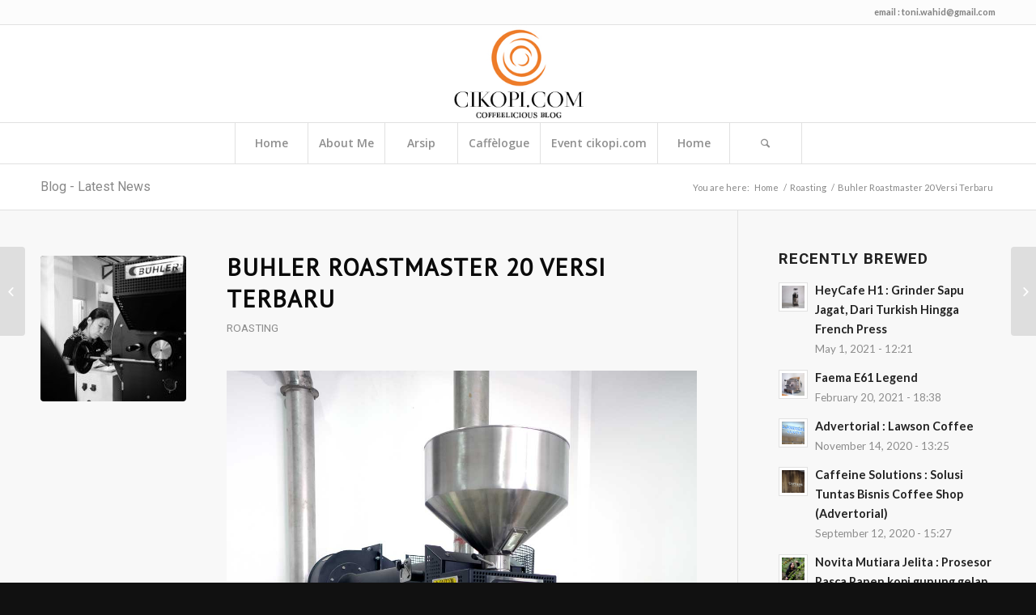

--- FILE ---
content_type: text/html; charset=UTF-8
request_url: https://www.cikopi.com/2017/06/buhler-roastmaster-20-versi-terbaru/
body_size: 18878
content:
<!DOCTYPE html>
<html lang="en-US" class="html_stretched responsive av-preloader-disabled av-default-lightbox  html_header_top html_logo_center html_bottom_nav_header html_menu_right html_custom html_header_sticky_disabled html_header_shrinking_disabled html_header_topbar_active html_mobile_menu_tablet html_header_searchicon html_content_align_center html_header_unstick_top_disabled html_header_stretch_disabled html_elegant-blog html_modern-blog html_av-submenu-hidden html_av-submenu-display-click html_av-overlay-side html_av-overlay-side-classic html_av-submenu-noclone html_entry_id_21479 av-no-preview html_text_menu_active ">
<head>
<meta charset="UTF-8" />
<meta name="robots" content="index, follow" />


<!-- mobile setting -->
<meta name="viewport" content="width=device-width, initial-scale=1, maximum-scale=1">

<!-- Scripts/CSS and wp_head hook -->
<title>Buhler Roastmaster 20 Versi Terbaru &#8211; Cikopi</title>
<meta name='robots' content='max-image-preview:large' />
<link rel='dns-prefetch' href='//secure.gravatar.com' />
<link rel='dns-prefetch' href='//s.w.org' />
<link rel='dns-prefetch' href='//v0.wordpress.com' />
<link rel="alternate" type="application/rss+xml" title="Cikopi &raquo; Feed" href="https://www.cikopi.com/feed/" />
<link rel="alternate" type="application/rss+xml" title="Cikopi &raquo; Comments Feed" href="https://www.cikopi.com/comments/feed/" />
<link rel="alternate" type="application/rss+xml" title="Cikopi &raquo; Buhler Roastmaster 20 Versi Terbaru Comments Feed" href="https://www.cikopi.com/2017/06/buhler-roastmaster-20-versi-terbaru/feed/" />

<!-- google webfont font replacement -->

			<script type='text/javascript'>
			if(!document.cookie.match(/aviaPrivacyGoogleWebfontsDisabled/)){
				(function() {
					var f = document.createElement('link');
					
					f.type 	= 'text/css';
					f.rel 	= 'stylesheet';
					f.href 	= '//fonts.googleapis.com/css?family=Roboto:100,400,700%7CDroid+Sans%7CLato:300,400,700%7COpen+Sans:400,600%7CPT+Sans';
					f.id 	= 'avia-google-webfont';
					
					document.getElementsByTagName('head')[0].appendChild(f);
				})();
			}
			</script>
					<script type="text/javascript">
			window._wpemojiSettings = {"baseUrl":"https:\/\/s.w.org\/images\/core\/emoji\/13.0.1\/72x72\/","ext":".png","svgUrl":"https:\/\/s.w.org\/images\/core\/emoji\/13.0.1\/svg\/","svgExt":".svg","source":{"concatemoji":"https:\/\/www.cikopi.com\/wp-includes\/js\/wp-emoji-release.min.js?ver=5.7.14"}};
			!function(e,a,t){var n,r,o,i=a.createElement("canvas"),p=i.getContext&&i.getContext("2d");function s(e,t){var a=String.fromCharCode;p.clearRect(0,0,i.width,i.height),p.fillText(a.apply(this,e),0,0);e=i.toDataURL();return p.clearRect(0,0,i.width,i.height),p.fillText(a.apply(this,t),0,0),e===i.toDataURL()}function c(e){var t=a.createElement("script");t.src=e,t.defer=t.type="text/javascript",a.getElementsByTagName("head")[0].appendChild(t)}for(o=Array("flag","emoji"),t.supports={everything:!0,everythingExceptFlag:!0},r=0;r<o.length;r++)t.supports[o[r]]=function(e){if(!p||!p.fillText)return!1;switch(p.textBaseline="top",p.font="600 32px Arial",e){case"flag":return s([127987,65039,8205,9895,65039],[127987,65039,8203,9895,65039])?!1:!s([55356,56826,55356,56819],[55356,56826,8203,55356,56819])&&!s([55356,57332,56128,56423,56128,56418,56128,56421,56128,56430,56128,56423,56128,56447],[55356,57332,8203,56128,56423,8203,56128,56418,8203,56128,56421,8203,56128,56430,8203,56128,56423,8203,56128,56447]);case"emoji":return!s([55357,56424,8205,55356,57212],[55357,56424,8203,55356,57212])}return!1}(o[r]),t.supports.everything=t.supports.everything&&t.supports[o[r]],"flag"!==o[r]&&(t.supports.everythingExceptFlag=t.supports.everythingExceptFlag&&t.supports[o[r]]);t.supports.everythingExceptFlag=t.supports.everythingExceptFlag&&!t.supports.flag,t.DOMReady=!1,t.readyCallback=function(){t.DOMReady=!0},t.supports.everything||(n=function(){t.readyCallback()},a.addEventListener?(a.addEventListener("DOMContentLoaded",n,!1),e.addEventListener("load",n,!1)):(e.attachEvent("onload",n),a.attachEvent("onreadystatechange",function(){"complete"===a.readyState&&t.readyCallback()})),(n=t.source||{}).concatemoji?c(n.concatemoji):n.wpemoji&&n.twemoji&&(c(n.twemoji),c(n.wpemoji)))}(window,document,window._wpemojiSettings);
		</script>
		<style type="text/css">
img.wp-smiley,
img.emoji {
	display: inline !important;
	border: none !important;
	box-shadow: none !important;
	height: 1em !important;
	width: 1em !important;
	margin: 0 .07em !important;
	vertical-align: -0.1em !important;
	background: none !important;
	padding: 0 !important;
}
</style>
	<link rel='stylesheet' id='avia-grid-css'  href='https://www.cikopi.com/wp-content/themes/enfold/css/grid.css?ver=4.4.1' type='text/css' media='all' />
<link rel='stylesheet' id='avia-base-css'  href='https://www.cikopi.com/wp-content/themes/enfold/css/base.css?ver=4.4.1' type='text/css' media='all' />
<link rel='stylesheet' id='avia-layout-css'  href='https://www.cikopi.com/wp-content/themes/enfold/css/layout.css?ver=4.4.1' type='text/css' media='all' />
<link rel='stylesheet' id='avia-module-audioplayer-css'  href='https://www.cikopi.com/wp-content/themes/enfold/config-templatebuilder/avia-shortcodes/audio-player/audio-player.css?ver=5.7.14' type='text/css' media='all' />
<link rel='stylesheet' id='avia-module-blog-css'  href='https://www.cikopi.com/wp-content/themes/enfold/config-templatebuilder/avia-shortcodes/blog/blog.css?ver=5.7.14' type='text/css' media='all' />
<link rel='stylesheet' id='avia-module-postslider-css'  href='https://www.cikopi.com/wp-content/themes/enfold/config-templatebuilder/avia-shortcodes/postslider/postslider.css?ver=5.7.14' type='text/css' media='all' />
<link rel='stylesheet' id='avia-module-button-css'  href='https://www.cikopi.com/wp-content/themes/enfold/config-templatebuilder/avia-shortcodes/buttons/buttons.css?ver=5.7.14' type='text/css' media='all' />
<link rel='stylesheet' id='avia-module-buttonrow-css'  href='https://www.cikopi.com/wp-content/themes/enfold/config-templatebuilder/avia-shortcodes/buttonrow/buttonrow.css?ver=5.7.14' type='text/css' media='all' />
<link rel='stylesheet' id='avia-module-button-fullwidth-css'  href='https://www.cikopi.com/wp-content/themes/enfold/config-templatebuilder/avia-shortcodes/buttons_fullwidth/buttons_fullwidth.css?ver=5.7.14' type='text/css' media='all' />
<link rel='stylesheet' id='avia-module-catalogue-css'  href='https://www.cikopi.com/wp-content/themes/enfold/config-templatebuilder/avia-shortcodes/catalogue/catalogue.css?ver=5.7.14' type='text/css' media='all' />
<link rel='stylesheet' id='avia-module-comments-css'  href='https://www.cikopi.com/wp-content/themes/enfold/config-templatebuilder/avia-shortcodes/comments/comments.css?ver=5.7.14' type='text/css' media='all' />
<link rel='stylesheet' id='avia-module-contact-css'  href='https://www.cikopi.com/wp-content/themes/enfold/config-templatebuilder/avia-shortcodes/contact/contact.css?ver=5.7.14' type='text/css' media='all' />
<link rel='stylesheet' id='avia-module-slideshow-css'  href='https://www.cikopi.com/wp-content/themes/enfold/config-templatebuilder/avia-shortcodes/slideshow/slideshow.css?ver=5.7.14' type='text/css' media='all' />
<link rel='stylesheet' id='avia-module-slideshow-contentpartner-css'  href='https://www.cikopi.com/wp-content/themes/enfold/config-templatebuilder/avia-shortcodes/contentslider/contentslider.css?ver=5.7.14' type='text/css' media='all' />
<link rel='stylesheet' id='avia-module-countdown-css'  href='https://www.cikopi.com/wp-content/themes/enfold/config-templatebuilder/avia-shortcodes/countdown/countdown.css?ver=5.7.14' type='text/css' media='all' />
<link rel='stylesheet' id='avia-module-gallery-css'  href='https://www.cikopi.com/wp-content/themes/enfold/config-templatebuilder/avia-shortcodes/gallery/gallery.css?ver=5.7.14' type='text/css' media='all' />
<link rel='stylesheet' id='avia-module-gallery-hor-css'  href='https://www.cikopi.com/wp-content/themes/enfold/config-templatebuilder/avia-shortcodes/gallery_horizontal/gallery_horizontal.css?ver=5.7.14' type='text/css' media='all' />
<link rel='stylesheet' id='avia-module-maps-css'  href='https://www.cikopi.com/wp-content/themes/enfold/config-templatebuilder/avia-shortcodes/google_maps/google_maps.css?ver=5.7.14' type='text/css' media='all' />
<link rel='stylesheet' id='avia-module-gridrow-css'  href='https://www.cikopi.com/wp-content/themes/enfold/config-templatebuilder/avia-shortcodes/grid_row/grid_row.css?ver=5.7.14' type='text/css' media='all' />
<link rel='stylesheet' id='avia-module-heading-css'  href='https://www.cikopi.com/wp-content/themes/enfold/config-templatebuilder/avia-shortcodes/heading/heading.css?ver=5.7.14' type='text/css' media='all' />
<link rel='stylesheet' id='avia-module-rotator-css'  href='https://www.cikopi.com/wp-content/themes/enfold/config-templatebuilder/avia-shortcodes/headline_rotator/headline_rotator.css?ver=5.7.14' type='text/css' media='all' />
<link rel='stylesheet' id='avia-module-hr-css'  href='https://www.cikopi.com/wp-content/themes/enfold/config-templatebuilder/avia-shortcodes/hr/hr.css?ver=5.7.14' type='text/css' media='all' />
<link rel='stylesheet' id='avia-module-icon-css'  href='https://www.cikopi.com/wp-content/themes/enfold/config-templatebuilder/avia-shortcodes/icon/icon.css?ver=5.7.14' type='text/css' media='all' />
<link rel='stylesheet' id='avia-module-iconbox-css'  href='https://www.cikopi.com/wp-content/themes/enfold/config-templatebuilder/avia-shortcodes/iconbox/iconbox.css?ver=5.7.14' type='text/css' media='all' />
<link rel='stylesheet' id='avia-module-iconlist-css'  href='https://www.cikopi.com/wp-content/themes/enfold/config-templatebuilder/avia-shortcodes/iconlist/iconlist.css?ver=5.7.14' type='text/css' media='all' />
<link rel='stylesheet' id='avia-module-image-css'  href='https://www.cikopi.com/wp-content/themes/enfold/config-templatebuilder/avia-shortcodes/image/image.css?ver=5.7.14' type='text/css' media='all' />
<link rel='stylesheet' id='avia-module-hotspot-css'  href='https://www.cikopi.com/wp-content/themes/enfold/config-templatebuilder/avia-shortcodes/image_hotspots/image_hotspots.css?ver=5.7.14' type='text/css' media='all' />
<link rel='stylesheet' id='avia-module-magazine-css'  href='https://www.cikopi.com/wp-content/themes/enfold/config-templatebuilder/avia-shortcodes/magazine/magazine.css?ver=5.7.14' type='text/css' media='all' />
<link rel='stylesheet' id='avia-module-masonry-css'  href='https://www.cikopi.com/wp-content/themes/enfold/config-templatebuilder/avia-shortcodes/masonry_entries/masonry_entries.css?ver=5.7.14' type='text/css' media='all' />
<link rel='stylesheet' id='avia-siteloader-css'  href='https://www.cikopi.com/wp-content/themes/enfold/css/avia-snippet-site-preloader.css?ver=5.7.14' type='text/css' media='all' />
<link rel='stylesheet' id='avia-module-menu-css'  href='https://www.cikopi.com/wp-content/themes/enfold/config-templatebuilder/avia-shortcodes/menu/menu.css?ver=5.7.14' type='text/css' media='all' />
<link rel='stylesheet' id='avia-modfule-notification-css'  href='https://www.cikopi.com/wp-content/themes/enfold/config-templatebuilder/avia-shortcodes/notification/notification.css?ver=5.7.14' type='text/css' media='all' />
<link rel='stylesheet' id='avia-module-numbers-css'  href='https://www.cikopi.com/wp-content/themes/enfold/config-templatebuilder/avia-shortcodes/numbers/numbers.css?ver=5.7.14' type='text/css' media='all' />
<link rel='stylesheet' id='avia-module-portfolio-css'  href='https://www.cikopi.com/wp-content/themes/enfold/config-templatebuilder/avia-shortcodes/portfolio/portfolio.css?ver=5.7.14' type='text/css' media='all' />
<link rel='stylesheet' id='avia-module-progress-bar-css'  href='https://www.cikopi.com/wp-content/themes/enfold/config-templatebuilder/avia-shortcodes/progressbar/progressbar.css?ver=5.7.14' type='text/css' media='all' />
<link rel='stylesheet' id='avia-module-promobox-css'  href='https://www.cikopi.com/wp-content/themes/enfold/config-templatebuilder/avia-shortcodes/promobox/promobox.css?ver=5.7.14' type='text/css' media='all' />
<link rel='stylesheet' id='avia-module-slideshow-accordion-css'  href='https://www.cikopi.com/wp-content/themes/enfold/config-templatebuilder/avia-shortcodes/slideshow_accordion/slideshow_accordion.css?ver=5.7.14' type='text/css' media='all' />
<link rel='stylesheet' id='avia-module-slideshow-feature-image-css'  href='https://www.cikopi.com/wp-content/themes/enfold/config-templatebuilder/avia-shortcodes/slideshow_feature_image/slideshow_feature_image.css?ver=5.7.14' type='text/css' media='all' />
<link rel='stylesheet' id='avia-module-slideshow-fullsize-css'  href='https://www.cikopi.com/wp-content/themes/enfold/config-templatebuilder/avia-shortcodes/slideshow_fullsize/slideshow_fullsize.css?ver=5.7.14' type='text/css' media='all' />
<link rel='stylesheet' id='avia-module-slideshow-fullscreen-css'  href='https://www.cikopi.com/wp-content/themes/enfold/config-templatebuilder/avia-shortcodes/slideshow_fullscreen/slideshow_fullscreen.css?ver=5.7.14' type='text/css' media='all' />
<link rel='stylesheet' id='avia-module-slideshow-ls-css'  href='https://www.cikopi.com/wp-content/themes/enfold/config-templatebuilder/avia-shortcodes/slideshow_layerslider/slideshow_layerslider.css?ver=5.7.14' type='text/css' media='all' />
<link rel='stylesheet' id='avia-module-social-css'  href='https://www.cikopi.com/wp-content/themes/enfold/config-templatebuilder/avia-shortcodes/social_share/social_share.css?ver=5.7.14' type='text/css' media='all' />
<link rel='stylesheet' id='avia-module-tabsection-css'  href='https://www.cikopi.com/wp-content/themes/enfold/config-templatebuilder/avia-shortcodes/tab_section/tab_section.css?ver=5.7.14' type='text/css' media='all' />
<link rel='stylesheet' id='avia-module-table-css'  href='https://www.cikopi.com/wp-content/themes/enfold/config-templatebuilder/avia-shortcodes/table/table.css?ver=5.7.14' type='text/css' media='all' />
<link rel='stylesheet' id='avia-module-tabs-css'  href='https://www.cikopi.com/wp-content/themes/enfold/config-templatebuilder/avia-shortcodes/tabs/tabs.css?ver=5.7.14' type='text/css' media='all' />
<link rel='stylesheet' id='avia-module-team-css'  href='https://www.cikopi.com/wp-content/themes/enfold/config-templatebuilder/avia-shortcodes/team/team.css?ver=5.7.14' type='text/css' media='all' />
<link rel='stylesheet' id='avia-module-testimonials-css'  href='https://www.cikopi.com/wp-content/themes/enfold/config-templatebuilder/avia-shortcodes/testimonials/testimonials.css?ver=5.7.14' type='text/css' media='all' />
<link rel='stylesheet' id='avia-module-timeline-css'  href='https://www.cikopi.com/wp-content/themes/enfold/config-templatebuilder/avia-shortcodes/timeline/timeline.css?ver=5.7.14' type='text/css' media='all' />
<link rel='stylesheet' id='avia-module-toggles-css'  href='https://www.cikopi.com/wp-content/themes/enfold/config-templatebuilder/avia-shortcodes/toggles/toggles.css?ver=5.7.14' type='text/css' media='all' />
<link rel='stylesheet' id='avia-module-video-css'  href='https://www.cikopi.com/wp-content/themes/enfold/config-templatebuilder/avia-shortcodes/video/video.css?ver=5.7.14' type='text/css' media='all' />
<link rel='stylesheet' id='wp-block-library-css'  href='https://www.cikopi.com/wp-includes/css/dist/block-library/style.min.css?ver=5.7.14' type='text/css' media='all' />
<style id='wp-block-library-inline-css' type='text/css'>
.has-text-align-justify{text-align:justify;}
</style>
<link rel='stylesheet' id='avia-scs-css'  href='https://www.cikopi.com/wp-content/themes/enfold/css/shortcodes.css?ver=4.4.1' type='text/css' media='all' />
<link rel='stylesheet' id='avia-popup-css-css'  href='https://www.cikopi.com/wp-content/themes/enfold/js/aviapopup/magnific-popup.css?ver=4.4.1' type='text/css' media='screen' />
<link rel='stylesheet' id='avia-lightbox-css'  href='https://www.cikopi.com/wp-content/themes/enfold/css/avia-snippet-lightbox.css?ver=4.4.1' type='text/css' media='screen' />
<link rel='stylesheet' id='avia-widget-css-css'  href='https://www.cikopi.com/wp-content/themes/enfold/css/avia-snippet-widget.css?ver=4.4.1' type='text/css' media='screen' />
<link rel='stylesheet' id='avia-dynamic-css'  href='https://www.cikopi.com/wp-content/uploads/dynamic_avia/enfold.css?ver=5bba2d9168cab' type='text/css' media='all' />
<link rel='stylesheet' id='avia-custom-css'  href='https://www.cikopi.com/wp-content/themes/enfold/css/custom.css?ver=4.4.1' type='text/css' media='all' />
<link rel='stylesheet' id='social-logos-css'  href='https://www.cikopi.com/wp-content/plugins/jetpack/_inc/social-logos/social-logos.min.css?ver=9.6.4' type='text/css' media='all' />
<link rel='stylesheet' id='jetpack_css-css'  href='https://www.cikopi.com/wp-content/plugins/jetpack/css/jetpack.css?ver=9.6.4' type='text/css' media='all' />
<script type='text/javascript' src='https://www.cikopi.com/wp-includes/js/jquery/jquery.min.js?ver=3.5.1' id='jquery-core-js'></script>
<script type='text/javascript' src='https://www.cikopi.com/wp-includes/js/jquery/jquery-migrate.min.js?ver=3.3.2' id='jquery-migrate-js'></script>
<script type='text/javascript' src='https://www.cikopi.com/wp-content/themes/enfold/js/avia-compat.js?ver=4.4.1' id='avia-compat-js'></script>
<link rel="https://api.w.org/" href="https://www.cikopi.com/wp-json/" /><link rel="alternate" type="application/json" href="https://www.cikopi.com/wp-json/wp/v2/posts/21479" /><link rel="EditURI" type="application/rsd+xml" title="RSD" href="https://www.cikopi.com/xmlrpc.php?rsd" />
<link rel="wlwmanifest" type="application/wlwmanifest+xml" href="https://www.cikopi.com/wp-includes/wlwmanifest.xml" /> 
<meta name="generator" content="WordPress 5.7.14" />
<link rel="canonical" href="https://www.cikopi.com/2017/06/buhler-roastmaster-20-versi-terbaru/" />
<link rel='shortlink' href='https://www.cikopi.com/?p=21479' />
<link rel="alternate" type="application/json+oembed" href="https://www.cikopi.com/wp-json/oembed/1.0/embed?url=https%3A%2F%2Fwww.cikopi.com%2F2017%2F06%2Fbuhler-roastmaster-20-versi-terbaru%2F" />
<link rel="alternate" type="text/xml+oembed" href="https://www.cikopi.com/wp-json/oembed/1.0/embed?url=https%3A%2F%2Fwww.cikopi.com%2F2017%2F06%2Fbuhler-roastmaster-20-versi-terbaru%2F&#038;format=xml" />
<link rel="profile" href="https://gmpg.org/xfn/11" />
<link rel="alternate" type="application/rss+xml" title="Cikopi RSS2 Feed" href="https://www.cikopi.com/feed/" />
<link rel="pingback" href="https://www.cikopi.com/xmlrpc.php" />

<style type='text/css' media='screen'>
 #top #header_main > .container, #top #header_main > .container .main_menu  .av-main-nav > li > a, #top #header_main #menu-item-shop .cart_dropdown_link{ height:120px; line-height: 120px; }
 .html_top_nav_header .av-logo-container{ height:120px;  }
 .html_header_top.html_header_sticky #top #wrap_all #main{ padding-top:202px; } 
</style>
<!--[if lt IE 9]><script src="https://www.cikopi.com/wp-content/themes/enfold/js/html5shiv.js"></script><![endif]-->

<style type="text/css">.recentcomments a{display:inline !important;padding:0 !important;margin:0 !important;}</style>
<!-- Jetpack Open Graph Tags -->
<meta property="og:type" content="article" />
<meta property="og:title" content="Buhler Roastmaster 20 Versi Terbaru" />
<meta property="og:url" content="https://www.cikopi.com/2017/06/buhler-roastmaster-20-versi-terbaru/" />
<meta property="og:description" content="Di akhir tahun 2014 saya pernah membuat liputan tentang mesin roasting Buhler Roastmaster 20 langsung di Application Center mereka, kawasan Alam Sutra, Tangerang. Sesuai dengan angka yang tertera, …" />
<meta property="article:published_time" content="2017-06-17T18:36:59+00:00" />
<meta property="article:modified_time" content="2017-06-17T18:36:59+00:00" />
<meta property="og:site_name" content="Cikopi" />
<meta property="og:image" content="https://www.cikopi.com/wp-content/uploads/2017/06/head.jpg" />
<meta property="og:image:width" content="1337" />
<meta property="og:image:height" content="1337" />
<meta property="og:locale" content="en_US" />
<meta name="twitter:text:title" content="Buhler Roastmaster 20 Versi Terbaru" />
<meta name="twitter:image" content="https://www.cikopi.com/wp-content/uploads/2017/06/head.jpg?w=640" />
<meta name="twitter:card" content="summary_large_image" />

<!-- End Jetpack Open Graph Tags -->
<style type='text/css'>
@font-face {font-family: 'entypo-fontello'; font-weight: normal; font-style: normal;
src: url('https://www.cikopi.com/wp-content/themes/enfold/config-templatebuilder/avia-template-builder/assets/fonts/entypo-fontello.eot');
src: url('https://www.cikopi.com/wp-content/themes/enfold/config-templatebuilder/avia-template-builder/assets/fonts/entypo-fontello.eot?#iefix') format('embedded-opentype'), 
url('https://www.cikopi.com/wp-content/themes/enfold/config-templatebuilder/avia-template-builder/assets/fonts/entypo-fontello.woff') format('woff'), 
url('https://www.cikopi.com/wp-content/themes/enfold/config-templatebuilder/avia-template-builder/assets/fonts/entypo-fontello.ttf') format('truetype'), 
url('https://www.cikopi.com/wp-content/themes/enfold/config-templatebuilder/avia-template-builder/assets/fonts/entypo-fontello.svg#entypo-fontello') format('svg');
} #top .avia-font-entypo-fontello, body .avia-font-entypo-fontello, html body [data-av_iconfont='entypo-fontello']:before{ font-family: 'entypo-fontello'; }
</style>

<!--
Debugging Info for Theme support: 

Theme: Enfold
Version: 4.4.1
Installed: enfold
AviaFramework Version: 4.7
AviaBuilder Version: 0.9.5
aviaElementManager Version: 1.0.1
ML:128-PU:54-PLA:10
WP:5.7.14
Compress: CSS:disabled - JS:disabled
Updates: enabled
PLAu:8
-->
</head>




<body id="top" class="post-template-default single single-post postid-21479 single-format-standard  rtl_columns stretched roboto droid_sans" itemscope="itemscope" itemtype="https://schema.org/WebPage" >

	
	<div id='wrap_all'>

	
<header id='header' class='all_colors header_color light_bg_color  av_header_top av_logo_center av_bottom_nav_header av_menu_right av_custom av_header_sticky_disabled av_header_shrinking_disabled av_header_stretch_disabled av_mobile_menu_tablet av_header_searchicon av_header_unstick_top_disabled av_seperator_big_border'  role="banner" itemscope="itemscope" itemtype="https://schema.org/WPHeader" >

		<div id='header_meta' class='container_wrap container_wrap_meta  av_phone_active_right av_extra_header_active av_entry_id_21479'>
		
			      <div class='container'>
			      <div class='phone-info '><span>email : <a href="/cdn-cgi/l/email-protection" class="__cf_email__" data-cfemail="03776c6d6a2d74626b6a6743646e626a6f2d606c6e">[email&#160;protected]</a></span></div>			      </div>
		</div>

		<div  id='header_main' class='container_wrap container_wrap_logo'>
	
        <div class='container av-logo-container'><div class='inner-container'><span class='logo'><a href='https://www.cikopi.com/'><img height='100' width='300' src="https://www.cikopi.com/wp-content/uploads/2016/12/newlogo.jpg" alt='Cikopi' /></a></span></div></div><div id='header_main_alternate' class='container_wrap'><div class='container'><nav class='main_menu' data-selectname='Select a page'  role="navigation" itemscope="itemscope" itemtype="https://schema.org/SiteNavigationElement" ><div class='avia-menu fallback_menu av-main-nav-wrap'><ul id='avia-menu' class='menu avia_mega av-main-nav'><li class='menu-item'><a href='https://www.cikopi.com'>Home</a></li><li class="page_item menu-item page-item-1784"><a href="https://www.cikopi.com/about-2/">About Me</a></li>
<li class="page_item menu-item page-item-15 page_item menu-item_has_children"><a href="https://www.cikopi.com/storage/">Arsip</a>
<ul class='children'>
	<li class="page_item menu-item page-item-16896"><a href="https://www.cikopi.com/storage/prolog/">Prolog</a></li>
	<li class="page_item menu-item page-item-16875"><a href="https://www.cikopi.com/storage/metode-seduh-kopi/">Seduh Kopi</a></li>
	<li class="page_item menu-item page-item-16879"><a href="https://www.cikopi.com/storage/grinder/">Grinder</a></li>
	<li class="page_item menu-item page-item-16883"><a href="https://www.cikopi.com/storage/mesin-espresso-2/">Mesin Espresso</a></li>
	<li class="page_item menu-item page-item-16893"><a href="https://www.cikopi.com/storage/kedai-kopi/">Kedai Kopi</a></li>
	<li class="page_item menu-item page-item-16887"><a href="https://www.cikopi.com/storage/roasting/">Roasting</a></li>
	<li class="page_item menu-item page-item-16904"><a href="https://www.cikopi.com/storage/kebun-kopi/">Kebun Kopi</a></li>
	<li class="page_item menu-item page-item-16918"><a href="https://www.cikopi.com/storage/aksesoris/">Aksesoris</a></li>
	<li class="page_item menu-item page-item-16923"><a href="https://www.cikopi.com/storage/publikasi/">Publikasi</a></li>
	<li class="page_item menu-item page-item-16929"><a href="https://www.cikopi.com/storage/profil/">Profil</a></li>
	<li class="page_item menu-item page-item-17544"><a href="https://www.cikopi.com/storage/rekomendasi-peralatan/">Rekomendasi Peralatan</a></li>
	<li class="page_item menu-item page-item-16942"><a href="https://www.cikopi.com/storage/kursus-barista/">Kursus Barista</a></li>
</ul>
</li>
<li class="page_item menu-item page-item-1216 page_item menu-item_has_children"><a href="https://www.cikopi.com/caffelogue/">Caffèlogue</a>
<ul class='children'>
	<li class="page_item menu-item page-item-8779"><a href="https://www.cikopi.com/caffelogue/grinder/">Grinder</a></li>
	<li class="page_item menu-item page-item-8300"><a href="https://www.cikopi.com/caffelogue/aeropress/">Aeropress</a></li>
	<li class="page_item menu-item page-item-4130"><a href="https://www.cikopi.com/caffelogue/coffee-syphon/">Coffee Syphon</a></li>
	<li class="page_item menu-item page-item-12935"><a href="https://www.cikopi.com/caffelogue/chemex/">Chemex</a></li>
	<li class="page_item menu-item page-item-8336"><a href="https://www.cikopi.com/caffelogue/clever-dripper/">Clever Dripper</a></li>
	<li class="page_item menu-item page-item-16325"><a href="https://www.cikopi.com/caffelogue/bayreuth-walkure/">Bayreuth &#8211; Walküre</a></li>
	<li class="page_item menu-item page-item-3908"><a href="https://www.cikopi.com/caffelogue/hario-drip-coffee/">Drip Coffee Pot</a></li>
	<li class="page_item menu-item page-item-3788"><a href="https://www.cikopi.com/caffelogue/membuat-espresso/">Espresso</a></li>
	<li class="page_item menu-item page-item-3777"><a href="https://www.cikopi.com/caffelogue/filter-kopi-pour-over/">Pour Over</a></li>
	<li class="page_item menu-item page-item-2140"><a href="https://www.cikopi.com/caffelogue/ngopi-dengan-french-press/">French Press</a></li>
	<li class="page_item menu-item page-item-3808"><a href="https://www.cikopi.com/caffelogue/moka-pot/">Moka Pot</a></li>
	<li class="page_item menu-item page-item-8321"><a href="https://www.cikopi.com/caffelogue/presso/">ROK Presso</a></li>
	<li class="page_item menu-item page-item-16367"><a href="https://www.cikopi.com/caffelogue/eva-solo/">Eva Solo</a></li>
	<li class="page_item menu-item page-item-4986"><a href="https://www.cikopi.com/caffelogue/turkish-coffee/">Turkish Coffee</a></li>
	<li class="page_item menu-item page-item-8324"><a href="https://www.cikopi.com/caffelogue/technivorm-moccamaster/">Technivorm Moccamaster</a></li>
	<li class="page_item menu-item page-item-3813"><a href="https://www.cikopi.com/caffelogue/vietnam-drip/">Vietnam Drip</a></li>
	<li class="page_item menu-item page-item-16344"><a href="https://www.cikopi.com/caffelogue/sowden-soft-brew/">Sowden Soft Brew</a></li>
</ul>
</li>
<li class="page_item menu-item page-item-5644 page_item menu-item_has_children"><a href="https://www.cikopi.com/agenda-kopi/">Event cikopi.com</a>
<ul class='children'>
	<li class="page_item menu-item page-item-17008"><a href="https://www.cikopi.com/agenda-kopi/latte-art-throwdown/">Latte Art Throwdown</a></li>
	<li class="page_item menu-item page-item-17013"><a href="https://www.cikopi.com/agenda-kopi/jakarta-brew-champ/">Jakarta Brew Champ</a></li>
	<li class="page_item menu-item page-item-17017"><a href="https://www.cikopi.com/agenda-kopi/a-five-year-celebration-of-love/">A five year celebration of love</a></li>
	<li class="page_item menu-item page-item-17020"><a href="https://www.cikopi.com/agenda-kopi/barista-boot-camp/">Barista Boot Camp</a></li>
</ul>
</li>
<li class="page_item menu-item page-item-20339"><a href="https://www.cikopi.com/home/">Home</a></li>
<li id="menu-item-search" class="noMobile menu-item menu-item-search-dropdown menu-item-avia-special">
							<a href="?s=" data-avia-search-tooltip="

&lt;form action=&quot;https://www.cikopi.com/&quot; id=&quot;searchform&quot; method=&quot;get&quot; class=&quot;&quot;&gt;
	&lt;div&gt;
		&lt;input type=&quot;submit&quot; value=&quot;&quot; id=&quot;searchsubmit&quot; class=&quot;button avia-font-entypo-fontello&quot; /&gt;
		&lt;input type=&quot;text&quot; id=&quot;s&quot; name=&quot;s&quot; value=&quot;&quot; placeholder='Search' /&gt;
			&lt;/div&gt;
&lt;/form&gt;" aria-hidden='true' data-av_icon='' data-av_iconfont='entypo-fontello'><span class="avia_hidden_link_text">Search</span></a>
	        		   </li><li class="av-burger-menu-main menu-item-avia-special ">
	        			<a href="#">
							<span class="av-hamburger av-hamburger--spin av-js-hamburger">
					        <span class="av-hamburger-box">
						          <span class="av-hamburger-inner"></span>
						          <strong>Menu</strong>
					        </span>
							</span>
						</a>
	        		   </li></ul></div></nav></div> </div> 
		<!-- end container_wrap-->
		</div>
		
		<div class='header_bg'></div>

<!-- end header -->
</header>
		
	<div id='main' class='all_colors' data-scroll-offset='0'>

	<div class='stretch_full container_wrap alternate_color light_bg_color title_container'><div class='container'><strong class='main-title entry-title'><a href='https://www.cikopi.com/' rel='bookmark' title='Permanent Link: Blog - Latest News'  itemprop="headline" >Blog - Latest News</a></strong><div class="breadcrumb breadcrumbs avia-breadcrumbs"><div class="breadcrumb-trail" xmlns:v="https://rdf.data-vocabulary.org/#"><span class="trail-before"><span class="breadcrumb-title">You are here:</span></span> <span><a rel="v:url" property="v:title" href="https://www.cikopi.com" title="Cikopi"  class="trail-begin">Home</a></span> <span class="sep">/</span> <span><a rel="v:url" property="v:title" href="https://www.cikopi.com/category/roasting-machine-2/">Roasting</a></span> <span class="sep">/</span> <span class="trail-end">Buhler Roastmaster 20 Versi Terbaru</span></div></div></div></div>
		<div class='container_wrap container_wrap_first main_color sidebar_right'>

			<div class='container template-blog template-single-blog '>

				<main class='content units av-content-small alpha '  role="main" itemscope="itemscope" itemtype="https://schema.org/Blog" >

                    <article class='post-entry post-entry-type-standard post-entry-21479 post-loop-1 post-parity-odd post-entry-last single-small with-slider post-21479 post type-post status-publish format-standard has-post-thumbnail hentry category-roasting-machine-2 tag-buhler tag-buhler-roastmaster-20 tag-mesin-roasting-buhler'  itemscope="itemscope" itemtype="https://schema.org/BlogPosting" itemprop="blogPost" ><div class='blog-meta'><a href='https://www.cikopi.com/wp-content/uploads/2017/06/head-1030x1030.jpg' class='small-preview' title='Buhler Roastmaster 20 Versi Terbaru'><img width="180" height="180" src="https://www.cikopi.com/wp-content/uploads/2017/06/head-180x180.jpg" class="attachment-square size-square wp-post-image" alt="" loading="lazy" srcset="https://www.cikopi.com/wp-content/uploads/2017/06/head-180x180.jpg 180w, https://www.cikopi.com/wp-content/uploads/2017/06/head-80x80.jpg 80w, https://www.cikopi.com/wp-content/uploads/2017/06/head-300x300.jpg 300w, https://www.cikopi.com/wp-content/uploads/2017/06/head-768x768.jpg 768w, https://www.cikopi.com/wp-content/uploads/2017/06/head-1030x1030.jpg 1030w, https://www.cikopi.com/wp-content/uploads/2017/06/head-36x36.jpg 36w, https://www.cikopi.com/wp-content/uploads/2017/06/head-705x705.jpg 705w, https://www.cikopi.com/wp-content/uploads/2017/06/head-120x120.jpg 120w, https://www.cikopi.com/wp-content/uploads/2017/06/head-450x450.jpg 450w, https://www.cikopi.com/wp-content/uploads/2017/06/head-50x50.jpg 50w, https://www.cikopi.com/wp-content/uploads/2017/06/head.jpg 1337w" sizes="(max-width: 180px) 100vw, 180px" /><span class="iconfont" aria-hidden='true' data-av_icon='' data-av_iconfont='entypo-fontello'></span></a></div><div class='entry-content-wrapper clearfix standard-content'><header class="entry-content-header"><div class="av-heading-wrapper"><h1 class='post-title entry-title'  itemprop="headline" >	<a href='https://www.cikopi.com/2017/06/buhler-roastmaster-20-versi-terbaru/' rel='bookmark' title='Permanent Link: Buhler Roastmaster 20 Versi Terbaru'>Buhler Roastmaster 20 Versi Terbaru			<span class='post-format-icon minor-meta'></span>	</a></h1><span class="blog-categories minor-meta"><a href="https://www.cikopi.com/category/roasting-machine-2/" rel="tag">Roasting</a> </span></div></header><span class="av-vertical-delimiter"></span><div class="entry-content"  itemprop="text" ><p><a href="https://www.cikopi.com/wp-content/uploads/2017/06/buhler1.jpg"><img loading="lazy" class="alignnone size-full wp-image-21480" src="https://www.cikopi.com/wp-content/uploads/2017/06/buhler1.jpg" alt="" width="1063" height="1595" srcset="https://www.cikopi.com/wp-content/uploads/2017/06/buhler1.jpg 1063w, https://www.cikopi.com/wp-content/uploads/2017/06/buhler1-200x300.jpg 200w, https://www.cikopi.com/wp-content/uploads/2017/06/buhler1-768x1152.jpg 768w, https://www.cikopi.com/wp-content/uploads/2017/06/buhler1-686x1030.jpg 686w, https://www.cikopi.com/wp-content/uploads/2017/06/buhler1-1000x1500.jpg 1000w, https://www.cikopi.com/wp-content/uploads/2017/06/buhler1-470x705.jpg 470w, https://www.cikopi.com/wp-content/uploads/2017/06/buhler1-450x675.jpg 450w, https://www.cikopi.com/wp-content/uploads/2017/06/buhler1-33x50.jpg 33w" sizes="(max-width: 1063px) 100vw, 1063px" /></a></p>
<p>Di akhir tahun 2014 saya pernah membuat liputan tentang mesin <em>roasting</em> <em>Buhler Roastmaster 20</em> langsung di <em>Application Center</em> mereka, kawasan Alam Sutra, Tangerang. Sesuai dengan angka yang tertera, kapasitas mesin <em>roasting</em> ini bisa digunakan untuk 20 kg kopi tapi pengguna bisa mengoperasikannya minimal dengan jumlah 10 kg.</p>
<div>Walau masih dengan kapasitas yang sama, kini <em>Buhler</em> menambahkan beberapa fitur terbaru untuk menjawab permintaan para pengguna <em>Roastmaster</em> yang ternyata banyak datang dari kalangan penggiat kopi spesial</div>
<div>
<p><span id="more-21479"></span></p>
</div>
<div><strong>Tentang Buhler. </strong>Korporasi ini Banyak dikenal dengan mesin kelas industri untuk produk pengolahan makanan dari mulai coklat, gandum, beras, kacang, bahan kimia, optik, hingga tentu saja kopi.</div>
<div>
<p>Pusat operasi <em>Buhler</em> berada di Swiss, sedangkan kantor <em>Buhler Indonesia</em> beserta <em>Application Center</em>-nya berlokasi di kawasan Alam Sutra Tangerang. Dengan perjanjian, Anda bisa melihat <em>Application Center</em> mereka yang juga berfungsi sebagai ruang pamer sekaligus pelatihan bagi pengguna produk <em>Buhler</em> di Indonesia.</p>
</div>
<p><strong>Roasmaster 20 &#8211; Variable Temperature. </strong>Tulisan saya tentang <em>Roasmaster</em> sebuah mesin <em>roasting</em> dengan memanfaatkan udara panas atau bahasa teknisnya disebut dengan <em>convective heat transfer, </em>beserta spesifikasi lengkapnya bisa Anda lihat kembali di tautan <strong><a href="https://www.cikopi.com/2014/12/buhler-application-center/"><em>ini.</em> </a></strong></p>
<p>Tapi kini, mesin <em>roasting</em> kopi ini sudah ditambahkan beberapa fasilitas baru berupa pengaturan variable temperatur (<em>bean</em> atau biji kopi) sebanyak 10 tahapan yang berita bagusnya, bisa dilakukan pada saat proses <em>roasting</em> sedang berlangsung sebagaimana yang dijelaskan oleh Ervina,<em> Buhler Technologist.  </em></p>
<p><a href="https://www.cikopi.com/wp-content/uploads/2017/06/buhead.jpg"><img loading="lazy" class="alignnone size-full wp-image-21481" src="https://www.cikopi.com/wp-content/uploads/2017/06/buhead.jpg" alt="" width="1597" height="1597" srcset="https://www.cikopi.com/wp-content/uploads/2017/06/buhead.jpg 1597w, https://www.cikopi.com/wp-content/uploads/2017/06/buhead-80x80.jpg 80w, https://www.cikopi.com/wp-content/uploads/2017/06/buhead-300x300.jpg 300w, https://www.cikopi.com/wp-content/uploads/2017/06/buhead-768x768.jpg 768w, https://www.cikopi.com/wp-content/uploads/2017/06/buhead-1030x1030.jpg 1030w, https://www.cikopi.com/wp-content/uploads/2017/06/buhead-36x36.jpg 36w, https://www.cikopi.com/wp-content/uploads/2017/06/buhead-180x180.jpg 180w, https://www.cikopi.com/wp-content/uploads/2017/06/buhead-1500x1500.jpg 1500w, https://www.cikopi.com/wp-content/uploads/2017/06/buhead-705x705.jpg 705w, https://www.cikopi.com/wp-content/uploads/2017/06/buhead-120x120.jpg 120w, https://www.cikopi.com/wp-content/uploads/2017/06/buhead-450x450.jpg 450w, https://www.cikopi.com/wp-content/uploads/2017/06/buhead-50x50.jpg 50w" sizes="(max-width: 1597px) 100vw, 1597px" /></a></p>
<p>Fitur lainnya, hampir sama dengan pengaturan suhu biji kopi, yakni tampilan persentase buangan udara panas selama proses <em>roasting</em> berlangsung yang juga dilakukan dengan 10 tahapan. Sebelumnya hal tersebut hanya bisa dilakukan dengan membuka tutup panel ventilasi secara manual.</p>
<p>Sedangkan untuk pengaturan suhu biji kopi, pada produk <em>Roastmaster 20 </em> atau versi pertama, suhu hanya bisa diatur pada 2 tahap, suhu terendah dan teringgi, itupun hanya bisa diaplikasikan pada saat sebelum mesin dioperasikan.</p>
<p><a href="https://www.cikopi.com/wp-content/uploads/2017/06/buhler3.jpg"><img loading="lazy" class="alignnone size-full wp-image-21491" src="https://www.cikopi.com/wp-content/uploads/2017/06/buhler3.jpg" alt="" width="1063" height="1201" srcset="https://www.cikopi.com/wp-content/uploads/2017/06/buhler3.jpg 1063w, https://www.cikopi.com/wp-content/uploads/2017/06/buhler3-266x300.jpg 266w, https://www.cikopi.com/wp-content/uploads/2017/06/buhler3-768x868.jpg 768w, https://www.cikopi.com/wp-content/uploads/2017/06/buhler3-912x1030.jpg 912w, https://www.cikopi.com/wp-content/uploads/2017/06/buhler3-624x705.jpg 624w, https://www.cikopi.com/wp-content/uploads/2017/06/buhler3-450x508.jpg 450w, https://www.cikopi.com/wp-content/uploads/2017/06/buhler3-44x50.jpg 44w" sizes="(max-width: 1063px) 100vw, 1063px" /></a></p>
<p>Tuntutan pengguna yang menginginkan sebuah produk mesin roasting dengan keleluasan pengaturan suhu selama proses <em>roasting</em> sedang berjalan berikut buangan udara panas kini sudah terjawab. Kesemua kendali sebagaimana pada versi sebelumnya dijalankan melalui modul <em>PLC (Programmable Logic Controller) </em>berupa panel kotak yang terpasang di samping mesin <em>roasting.</em></p>
<p><a href="https://www.cikopi.com/wp-content/uploads/2017/06/buhler4.jpg"><img loading="lazy" class="alignnone size-full wp-image-21496" src="https://www.cikopi.com/wp-content/uploads/2017/06/buhler4.jpg" alt="" width="1063" height="1338" srcset="https://www.cikopi.com/wp-content/uploads/2017/06/buhler4.jpg 1063w, https://www.cikopi.com/wp-content/uploads/2017/06/buhler4-238x300.jpg 238w, https://www.cikopi.com/wp-content/uploads/2017/06/buhler4-768x967.jpg 768w, https://www.cikopi.com/wp-content/uploads/2017/06/buhler4-818x1030.jpg 818w, https://www.cikopi.com/wp-content/uploads/2017/06/buhler4-560x705.jpg 560w, https://www.cikopi.com/wp-content/uploads/2017/06/buhler4-450x566.jpg 450w, https://www.cikopi.com/wp-content/uploads/2017/06/buhler4-40x50.jpg 40w" sizes="(max-width: 1063px) 100vw, 1063px" /></a></p>
<p><em>Buhler</em> merekomendasikan mesin ini bagi para pelaku bisnis kopi yang ingin meningkatkan produksi hingga 70 kg perjam atau sudah mulai menapak pada industri kecil.</p>
<p>Penjelasan teknis yang lebih detail bisa Anda dapatkan di  <em>Buhler Application Center</em>, Ruko Prominence, Alam Sutra, Tangerang, di nomor telepon (021) 29779392</p>
<p style="text-align: center;">* * *</p>
<div class="sharedaddy sd-sharing-enabled"><div class="robots-nocontent sd-block sd-social sd-social-icon-text sd-sharing"><h3 class="sd-title">Share this:</h3><div class="sd-content"><ul><li class="share-twitter"><a rel="nofollow noopener noreferrer" data-shared="sharing-twitter-21479" class="share-twitter sd-button share-icon" href="https://www.cikopi.com/2017/06/buhler-roastmaster-20-versi-terbaru/?share=twitter" target="_blank" title="Click to share on Twitter"><span>Twitter</span></a></li><li class="share-facebook"><a rel="nofollow noopener noreferrer" data-shared="sharing-facebook-21479" class="share-facebook sd-button share-icon" href="https://www.cikopi.com/2017/06/buhler-roastmaster-20-versi-terbaru/?share=facebook" target="_blank" title="Click to share on Facebook"><span>Facebook</span></a></li><li class="share-end"></li></ul></div></div></div></div><span class='post-meta-infos'><time class='date-container minor-meta updated' >June 18, 2017</time><span class='text-sep text-sep-date'>/</span><span class='comment-container minor-meta'><a href="https://www.cikopi.com/2017/06/buhler-roastmaster-20-versi-terbaru/#comments" class="comments-link" >7 Comments</a></span><span class='text-sep text-sep-comment'>/</span><span class="blog-author minor-meta">by <span class="entry-author-link" ><span class="vcard author"><span class="fn"><a href="https://www.cikopi.com/author/toniwahid/" title="Posts by toniwahid" rel="author">toniwahid</a></span></span></span></span></span><footer class="entry-footer"><span class="blog-tags minor-meta"><strong>Tags:</strong><span> <a href="https://www.cikopi.com/tag/buhler/" rel="tag">Bühler</a>, <a href="https://www.cikopi.com/tag/buhler-roastmaster-20/" rel="tag">Buhler Roastmaster 20</a>, <a href="https://www.cikopi.com/tag/mesin-roasting-buhler/" rel="tag">mesin roasting buhler</a></span></span><div class='av-share-box'><h5 class='av-share-link-description'>Share this entry</h5><ul class='av-share-box-list noLightbox'><li class='av-share-link av-social-link-facebook' ><a target='_blank' href="https://www.facebook.com/sharer.php?u=https://www.cikopi.com/2017/06/buhler-roastmaster-20-versi-terbaru/&amp;t=Buhler%20Roastmaster%2020%20Versi%20Terbaru" aria-hidden='true' data-av_icon='' data-av_iconfont='entypo-fontello' title='' data-avia-related-tooltip='Share on Facebook'><span class='avia_hidden_link_text'>Share on Facebook</span></a></li><li class='av-share-link av-social-link-twitter' ><a target='_blank' href='https://twitter.com/share?text=Buhler%20Roastmaster%2020%20Versi%20Terbaru&url=https://www.cikopi.com/?p=21479' aria-hidden='true' data-av_icon='' data-av_iconfont='entypo-fontello' title='' data-avia-related-tooltip='Share on Twitter'><span class='avia_hidden_link_text'>Share on Twitter</span></a></li><li class='av-share-link av-social-link-gplus' ><a target='_blank' href='https://plus.google.com/share?url=https://www.cikopi.com/2017/06/buhler-roastmaster-20-versi-terbaru/' aria-hidden='true' data-av_icon='' data-av_iconfont='entypo-fontello' title='' data-avia-related-tooltip='Share on Google+'><span class='avia_hidden_link_text'>Share on Google+</span></a></li><li class='av-share-link av-social-link-pinterest' ><a target='_blank' href="https://pinterest.com/pin/create/button/?url=https%3A%2F%2Fwww.cikopi.com%2F2017%2F06%2Fbuhler-roastmaster-20-versi-terbaru%2F&amp;description=Buhler%20Roastmaster%2020%20Versi%20Terbaru&amp;media=https%3A%2F%2Fwww.cikopi.com%2Fwp-content%2Fuploads%2F2017%2F06%2Fhead-705x705.jpg" aria-hidden='true' data-av_icon='' data-av_iconfont='entypo-fontello' title='' data-avia-related-tooltip='Share on Pinterest'><span class='avia_hidden_link_text'>Share on Pinterest</span></a></li><li class='av-share-link av-social-link-linkedin' ><a target='_blank' href='http://linkedin.com/shareArticle?mini=true&amp;title=Buhler%20Roastmaster%2020%20Versi%20Terbaru&amp;url=https://www.cikopi.com/2017/06/buhler-roastmaster-20-versi-terbaru/' aria-hidden='true' data-av_icon='' data-av_iconfont='entypo-fontello' title='' data-avia-related-tooltip='Share on Linkedin'><span class='avia_hidden_link_text'>Share on Linkedin</span></a></li><li class='av-share-link av-social-link-tumblr' ><a target='_blank' href="https://www.tumblr.com/share/link?url=https%3A%2F%2Fwww.cikopi.com%2F2017%2F06%2Fbuhler-roastmaster-20-versi-terbaru%2F&amp;name=Buhler%20Roastmaster%2020%20Versi%20Terbaru&amp;description=Di%20akhir%20tahun%202014%20saya%20pernah%20membuat%20liputan%20tentang%20mesin%20roasting%20Buhler%20Roastmaster%2020%C2%A0langsung%20di%20Application%20Center%20mereka%2C%20kawasan%20Alam%20Sutra%2C%20Tangerang.%20Sesuai%20dengan%20angka%20yang%20tertera%2C%20kapasitas%20mesin%20roasting%20ini%20bisa%20digunakan%20untuk%2020%20kg%20kopi%20tapi%20pengguna%20bisa%20mengoperasikannya%20minimal%20dengan%20jumlah%2010%20kg.%20Walau%20masih%20dengan%20kapasitas%20yang%20sama%2C%20kini%20Buhler%20menambahkan%20%5B%E2%80%A6%5D" aria-hidden='true' data-av_icon='' data-av_iconfont='entypo-fontello' title='' data-avia-related-tooltip='Share on Tumblr'><span class='avia_hidden_link_text'>Share on Tumblr</span></a></li><li class='av-share-link av-social-link-vk' ><a target='_blank' href='http://vk.com/share.php?url=https://www.cikopi.com/2017/06/buhler-roastmaster-20-versi-terbaru/' aria-hidden='true' data-av_icon='' data-av_iconfont='entypo-fontello' title='' data-avia-related-tooltip='Share on Vk'><span class='avia_hidden_link_text'>Share on Vk</span></a></li><li class='av-share-link av-social-link-reddit' ><a target='_blank' href='http://reddit.com/submit?url=https://www.cikopi.com/2017/06/buhler-roastmaster-20-versi-terbaru/&amp;title=Buhler%20Roastmaster%2020%20Versi%20Terbaru' aria-hidden='true' data-av_icon='' data-av_iconfont='entypo-fontello' title='' data-avia-related-tooltip='Share on Reddit'><span class='avia_hidden_link_text'>Share on Reddit</span></a></li><li class='av-share-link av-social-link-mail' ><a href="/cdn-cgi/l/email-protection#[base64]" aria-hidden='true' data-av_icon='' data-av_iconfont='entypo-fontello' title='' data-avia-related-tooltip='Share by Mail'><span class='avia_hidden_link_text'>Share by Mail</span></a></li></ul></div></footer><div class='post_delimiter'></div></div><div class='post_author_timeline'></div><span class='hidden'>
			<span class='av-structured-data'  itemprop="ImageObject" itemscope="itemscope" itemtype="https://schema.org/ImageObject"  itemprop='image'>
					   <span itemprop='url' >https://www.cikopi.com/wp-content/uploads/2017/06/head.jpg</span>
					   <span itemprop='height' >1337</span>
					   <span itemprop='width' >1337</span>
				  </span><span class='av-structured-data'  itemprop="publisher" itemtype="https://schema.org/Organization" itemscope="itemscope" >
				<span itemprop='name'>toniwahid</span>
				<span itemprop='logo' itemscope itemtype='http://schema.org/ImageObject'>
				   <span itemprop='url'>http://www.cikopi.com/wp-content/uploads/2016/12/newlogo.jpg</span>
				 </span>
			  </span><span class='av-structured-data'  itemprop="author" itemscope="itemscope" itemtype="https://schema.org/Person" ><span itemprop='name'>toniwahid</span></span><span class='av-structured-data'  itemprop="datePublished" datetime="2017-06-18T01:36:59+07:00" >2017-06-18 01:36:59</span><span class='av-structured-data'  itemprop="dateModified" itemtype="https://schema.org/dateModified" >2017-06-18 01:36:59</span><span class='av-structured-data'  itemprop="mainEntityOfPage" itemtype="https://schema.org/mainEntityOfPage" ><span itemprop='name'>Buhler Roastmaster 20 Versi Terbaru</span></span></span></article><div class='single-small'></div><div class ='related_posts clearfix av-related-style-full'><h5 class='related_title'>You might also like</h5><div class='related_entries_container '><div class='av_one_half no_margin  alpha relThumb relThumb1 relThumbOdd post-format-standard related_column'>
	<a href='https://www.cikopi.com/2014/12/buhler-application-center/' class='relThumWrap noLightbox' title='Bühler Application Center'>
	<span class='related_image_wrap' ><img width="180" height="180" src="https://www.cikopi.com/wp-content/uploads/2014/12/bhl-180x180.jpg" class="attachment-square size-square wp-post-image" alt="" loading="lazy" title="bhl" srcset="https://www.cikopi.com/wp-content/uploads/2014/12/bhl-180x180.jpg 180w, https://www.cikopi.com/wp-content/uploads/2014/12/bhl-80x80.jpg 80w, https://www.cikopi.com/wp-content/uploads/2014/12/bhl-300x300.jpg 300w, https://www.cikopi.com/wp-content/uploads/2014/12/bhl-1030x1030.jpg 1030w, https://www.cikopi.com/wp-content/uploads/2014/12/bhl-36x36.jpg 36w, https://www.cikopi.com/wp-content/uploads/2014/12/bhl-705x705.jpg 705w, https://www.cikopi.com/wp-content/uploads/2014/12/bhl-120x120.jpg 120w, https://www.cikopi.com/wp-content/uploads/2014/12/bhl-450x450.jpg 450w, https://www.cikopi.com/wp-content/uploads/2014/12/bhl-50x50.jpg 50w, https://www.cikopi.com/wp-content/uploads/2014/12/bhl.jpg 1181w" sizes="(max-width: 180px) 100vw, 180px" />	<span class='related-format-icon '><span class='related-format-icon-inner' aria-hidden='true' data-av_icon='' data-av_iconfont='entypo-fontello'></span></span>	</span><strong class='av-related-title'>Bühler Application Center</strong>	</a></div></div></div>


	        	
	        	
<div class='comment-entry post-entry'>

<div class='comment_meta_container'>
			
			<div class='side-container-comment'>
	        		
	        		<div class='side-container-comment-inner'>
	        				        			
	        			<span class='comment-count'>7</span>
   						<span class='comment-text'>replies</span>
   						<span class='center-border center-border-left'></span>
   						<span class='center-border center-border-right'></span>
   						
	        		</div>
	        		
	        	</div>
			
			</div>

			
			<div class='comment_container'>
			

			<ol class="commentlist" id="comments">
				    <li class="comment even thread-even depth-1" id="li-comment-51832">

        <div id="comment-51832">
        <article>
            <div class="gravatar">
                <img alt='Suryo junnot' src='https://secure.gravatar.com/avatar/1a7e13a49a72b76b978e8a70885c55d5?s=60&#038;d=identicon&#038;r=g' srcset='https://secure.gravatar.com/avatar/1a7e13a49a72b76b978e8a70885c55d5?s=120&#038;d=identicon&#038;r=g 2x' class='avatar avatar-60 photo' height='60' width='60' loading='lazy'/>            </div>

            <!-- display the comment -->
            <div class='comment_content'>
                <header class="comment-header">
                    <cite class="author_name heading"><cite class="comment_author_name">Suryo junnot</cite></cite> <span class="says">says:</span>                    
                    <!-- display the comment metadata like time and date-->
                        <div class="comment-meta commentmetadata">
                            <a href="https://www.cikopi.com/2017/06/buhler-roastmaster-20-versi-terbaru/#comment-51832">
                                <time  >
                                    February 29, 2020 at 23:12                                </time>
                            </a>
                        </div>
                </header>

                <!-- display the comment text -->
                <div class='comment_text entry-content-wrapper clearfix' >
                <p>Price for 5 kg and 20 kg Roast machine and please</p>
                                                </div>
            </div>

        </article>
    </div>
<ul class="children">
    <li class="comment odd alt depth-2" id="li-comment-51853">

        <div id="comment-51853">
        <article>
            <div class="gravatar">
                <img alt='Efy Junarty' src='https://secure.gravatar.com/avatar/5bc930843b208ed91e15a2d4d5beb935?s=60&#038;d=identicon&#038;r=g' srcset='https://secure.gravatar.com/avatar/5bc930843b208ed91e15a2d4d5beb935?s=120&#038;d=identicon&#038;r=g 2x' class='avatar avatar-60 photo' height='60' width='60' loading='lazy'/>            </div>

            <!-- display the comment -->
            <div class='comment_content'>
                <header class="comment-header">
                    <cite class="author_name heading"><a rel="nofollow" href="http://www.buhlergroup.com" ><cite class="comment_author_name">Efy Junarty</cite></a></cite> <span class="says">says:</span>                    
                    <!-- display the comment metadata like time and date-->
                        <div class="comment-meta commentmetadata">
                            <a href="https://www.cikopi.com/2017/06/buhler-roastmaster-20-versi-terbaru/#comment-51853">
                                <time  >
                                    April 17, 2020 at 11:52                                </time>
                            </a>
                        </div>
                </header>

                <!-- display the comment text -->
                <div class='comment_text entry-content-wrapper clearfix' >
                <p>Halo Pak Suryo , saya Efy, marketing dari Buhler Indonesia</p>
<p>Untuk permintaan ini boleh silakan langsung kontek dengan kami ke alamat dibawah ini:</p>
<p>Ricko Gosiga<br />
<a href="&#109;&#x61;i&#x6c;t&#x6f;:&#82;&#x69;&#99;&#x6b;o&#x2e;g&#x6f;s&#105;&#x67;a&#x40;b&#x75;h&#x6c;&#x65;&#114;&#x67;r&#x6f;u&#x70;.&#99;&#x6f;&#109;">R&#105;&#x63;&#x6b;o.&#103;&#x6f;&#x73;ig&#97;&#x40;&#x62;uh&#x6c;&#x65;&#x72;g&#114;&#x6f;&#x75;p.&#99;&#x6f;&#x6d;</a><br />
0811 871 7480</p>
                                                </div>
            </div>

        </article>
    </div>
</li><!-- #comment-## -->
</ul><!-- .children -->
</li><!-- #comment-## -->
    <li class="comment even thread-odd thread-alt depth-1" id="li-comment-51818">

        <div id="comment-51818">
        <article>
            <div class="gravatar">
                <img alt='Oe Ong' src='https://secure.gravatar.com/avatar/78fc8731af60b03293d137bcdf41aa2a?s=60&#038;d=identicon&#038;r=g' srcset='https://secure.gravatar.com/avatar/78fc8731af60b03293d137bcdf41aa2a?s=120&#038;d=identicon&#038;r=g 2x' class='avatar avatar-60 photo' height='60' width='60' loading='lazy'/>            </div>

            <!-- display the comment -->
            <div class='comment_content'>
                <header class="comment-header">
                    <cite class="author_name heading"><cite class="comment_author_name">Oe Ong</cite></cite> <span class="says">says:</span>                    
                    <!-- display the comment metadata like time and date-->
                        <div class="comment-meta commentmetadata">
                            <a href="https://www.cikopi.com/2017/06/buhler-roastmaster-20-versi-terbaru/#comment-51818">
                                <time  >
                                    December 12, 2019 at 08:24                                </time>
                            </a>
                        </div>
                </header>

                <!-- display the comment text -->
                <div class='comment_text entry-content-wrapper clearfix' >
                <p>Mohon harga u/ kapasitas 5kg 10kg 20kg</p>
                                                </div>
            </div>

        </article>
    </div>
<ul class="children">
    <li class="comment odd alt depth-2" id="li-comment-51854">

        <div id="comment-51854">
        <article>
            <div class="gravatar">
                <img alt='Efy' src='https://secure.gravatar.com/avatar/5bc930843b208ed91e15a2d4d5beb935?s=60&#038;d=identicon&#038;r=g' srcset='https://secure.gravatar.com/avatar/5bc930843b208ed91e15a2d4d5beb935?s=120&#038;d=identicon&#038;r=g 2x' class='avatar avatar-60 photo' height='60' width='60' loading='lazy'/>            </div>

            <!-- display the comment -->
            <div class='comment_content'>
                <header class="comment-header">
                    <cite class="author_name heading"><a rel="nofollow" href="http://www.buhlergroup.com" ><cite class="comment_author_name">Efy</cite></a></cite> <span class="says">says:</span>                    
                    <!-- display the comment metadata like time and date-->
                        <div class="comment-meta commentmetadata">
                            <a href="https://www.cikopi.com/2017/06/buhler-roastmaster-20-versi-terbaru/#comment-51854">
                                <time  >
                                    April 17, 2020 at 11:53                                </time>
                            </a>
                        </div>
                </header>

                <!-- display the comment text -->
                <div class='comment_text entry-content-wrapper clearfix' >
                <p>Halo Oe Ong , saya Efy, marketing dari Buhler Indonesia</p>
<p>Untuk permintaan ini boleh silakan langsung kontek dengan kami ke alamat dibawah ini:</p>
<p>Ricko Gosiga<br />
<a href="&#x6d;a&#x69;&#108;t&#x6f;&#58;R&#x69;c&#x6b;&#x6f;.&#x67;&#111;s&#x69;g&#x61;&#x40;b&#x75;&#104;l&#x65;rg&#x72;o&#x75;&#112;.&#x63;&#111;m">R&#x69;c&#107;&#x6f;.&#x67;&#x6f;s&#x69;g&#97;&#x40;b&#117;&#x68;l&#x65;r&#103;&#x72;o&#117;&#x70;.&#x63;&#x6f;m</a><br />
0811 871 7480</p>
                                                </div>
            </div>

        </article>
    </div>
</li><!-- #comment-## -->
</ul><!-- .children -->
</li><!-- #comment-## -->
    <li class="comment even thread-even depth-1" id="li-comment-51802">

        <div id="comment-51802">
        <article>
            <div class="gravatar">
                <img alt='Teddy Siswantoko' src='https://secure.gravatar.com/avatar/0981c63f44efcfcdfeae3c1f4f749f87?s=60&#038;d=identicon&#038;r=g' srcset='https://secure.gravatar.com/avatar/0981c63f44efcfcdfeae3c1f4f749f87?s=120&#038;d=identicon&#038;r=g 2x' class='avatar avatar-60 photo' height='60' width='60' loading='lazy'/>            </div>

            <!-- display the comment -->
            <div class='comment_content'>
                <header class="comment-header">
                    <cite class="author_name heading"><cite class="comment_author_name">Teddy Siswantoko</cite></cite> <span class="says">says:</span>                    
                    <!-- display the comment metadata like time and date-->
                        <div class="comment-meta commentmetadata">
                            <a href="https://www.cikopi.com/2017/06/buhler-roastmaster-20-versi-terbaru/#comment-51802">
                                <time  >
                                    September 9, 2019 at 11:04                                </time>
                            </a>
                        </div>
                </header>

                <!-- display the comment text -->
                <div class='comment_text entry-content-wrapper clearfix' >
                <p>Pagi, mas mohon info u/manual book, saya pnya mesin sejenis<br />
Model : TT 15/20 SPECIALTY<br />
No.Reg : 1704812-0200<br />
Fuel : LPG GAS<br />
Trimakasih</p>
                                                </div>
            </div>

        </article>
    </div>
<ul class="children">
    <li class="comment odd alt depth-2" id="li-comment-51855">

        <div id="comment-51855">
        <article>
            <div class="gravatar">
                <img alt='Efy Junarty' src='https://secure.gravatar.com/avatar/5bc930843b208ed91e15a2d4d5beb935?s=60&#038;d=identicon&#038;r=g' srcset='https://secure.gravatar.com/avatar/5bc930843b208ed91e15a2d4d5beb935?s=120&#038;d=identicon&#038;r=g 2x' class='avatar avatar-60 photo' height='60' width='60' loading='lazy'/>            </div>

            <!-- display the comment -->
            <div class='comment_content'>
                <header class="comment-header">
                    <cite class="author_name heading"><a rel="nofollow" href="http://www.buhlergroup.com" ><cite class="comment_author_name">Efy Junarty</cite></a></cite> <span class="says">says:</span>                    
                    <!-- display the comment metadata like time and date-->
                        <div class="comment-meta commentmetadata">
                            <a href="https://www.cikopi.com/2017/06/buhler-roastmaster-20-versi-terbaru/#comment-51855">
                                <time  >
                                    April 17, 2020 at 11:54                                </time>
                            </a>
                        </div>
                </header>

                <!-- display the comment text -->
                <div class='comment_text entry-content-wrapper clearfix' >
                <p>Halo Pak Teddy Siswantoko, saya Efy, marketing dari Buhler Indonesia</p>
<p>Untuk permintaan ini boleh silakan langsung kontek dengan kami ke alamat dibawah ini:</p>
<p>Ricko Gosiga<br />
<a href="&#x6d;&#97;i&#x6c;&#116;o&#x3a;&#x52;i&#x63;&#x6b;&#111;.&#x67;&#111;s&#x69;&#x67;a&#x40;&#x62;&#117;h&#x6c;&#101;r&#x67;&#x72;o&#x75;&#x70;&#46;c&#x6f;&#109;">R&#105;&#x63;&#x6b;o&#46;&#x67;&#x6f;s&#105;&#x67;&#x61;&#64;b&#x75;&#x68;le&#x72;&#x67;ro&#117;&#x70;&#x2e;c&#111;&#x6d;</a><br />
0811 871 7480</p>
                                                </div>
            </div>

        </article>
    </div>
</li><!-- #comment-## -->
</ul><!-- .children -->
</li><!-- #comment-## -->
    <li class="comment even thread-odd thread-alt depth-1" id="li-comment-51519">

        <div id="comment-51519">
        <article>
            <div class="gravatar">
                <img alt='syuhada' src='https://secure.gravatar.com/avatar/059dcd77a149eae24fafc1295b0c1d1d?s=60&#038;d=identicon&#038;r=g' srcset='https://secure.gravatar.com/avatar/059dcd77a149eae24fafc1295b0c1d1d?s=120&#038;d=identicon&#038;r=g 2x' class='avatar avatar-60 photo' height='60' width='60' loading='lazy'/>            </div>

            <!-- display the comment -->
            <div class='comment_content'>
                <header class="comment-header">
                    <cite class="author_name heading"><a rel="nofollow" href="http://syuhada.net/" ><cite class="comment_author_name">syuhada</cite></a></cite> <span class="says">says:</span>                    
                    <!-- display the comment metadata like time and date-->
                        <div class="comment-meta commentmetadata">
                            <a href="https://www.cikopi.com/2017/06/buhler-roastmaster-20-versi-terbaru/#comment-51519">
                                <time  >
                                    July 10, 2017 at 12:43                                </time>
                            </a>
                        </div>
                </header>

                <!-- display the comment text -->
                <div class='comment_text entry-content-wrapper clearfix' >
                <p>Alatnya premium banget mas, pakai touch screen segala.</p>
                                                </div>
            </div>

        </article>
    </div>
</li><!-- #comment-## -->
			</ol>
						
			
			
			
			
</div> <!-- end grid div--><h3 class=' commentsclosed'>Comments are closed.</h3>
</div>
				<!--end content-->
				</main>

				<aside class='sidebar sidebar_right smartphones_sidebar_active alpha units'  role="complementary" itemscope="itemscope" itemtype="https://schema.org/WPSideBar" ><div class='inner_sidebar extralight-border'><section id="newsbox-2" class="widget clearfix newsbox"><h3 class="widgettitle">Recently Brewed</h3><ul class="news-wrap image_size_widget"><li class="news-content post-format-standard"><a class='news-link' title='HeyCafe H1 : Grinder Sapu Jagat, Dari Turkish Hingga French Press' href='https://www.cikopi.com/2021/05/heycafe-h1-grinder-sapu-jagat-dari-turkish-hingga-french-press/'><span class='news-thumb '><img width="36" height="36" src="https://www.cikopi.com/wp-content/uploads/2021/05/hey-head-36x36.jpg" class="attachment-widget size-widget wp-post-image" alt="" loading="lazy" srcset="https://www.cikopi.com/wp-content/uploads/2021/05/hey-head-36x36.jpg 36w, https://www.cikopi.com/wp-content/uploads/2021/05/hey-head-300x300.jpg 300w, https://www.cikopi.com/wp-content/uploads/2021/05/hey-head-1030x1030.jpg 1030w, https://www.cikopi.com/wp-content/uploads/2021/05/hey-head-80x80.jpg 80w, https://www.cikopi.com/wp-content/uploads/2021/05/hey-head-768x768.jpg 768w, https://www.cikopi.com/wp-content/uploads/2021/05/hey-head-1536x1536.jpg 1536w, https://www.cikopi.com/wp-content/uploads/2021/05/hey-head-2048x2048.jpg 2048w, https://www.cikopi.com/wp-content/uploads/2021/05/hey-head-180x180.jpg 180w, https://www.cikopi.com/wp-content/uploads/2021/05/hey-head-1500x1500.jpg 1500w, https://www.cikopi.com/wp-content/uploads/2021/05/hey-head-705x705.jpg 705w, https://www.cikopi.com/wp-content/uploads/2021/05/hey-head-120x120.jpg 120w, https://www.cikopi.com/wp-content/uploads/2021/05/hey-head-450x450.jpg 450w" sizes="(max-width: 36px) 100vw, 36px" /></span><strong class='news-headline'>HeyCafe H1 : Grinder Sapu Jagat, Dari Turkish Hingga French Press<span class='news-time'>May 1, 2021 - 12:21</span></strong></a></li><li class="news-content post-format-standard"><a class='news-link' title='Faema E61 Legend' href='https://www.cikopi.com/2021/02/faema-e61-legend/'><span class='news-thumb '><img width="36" height="36" src="https://www.cikopi.com/wp-content/uploads/2021/02/thumb-36x36.jpg" class="attachment-widget size-widget wp-post-image" alt="" loading="lazy" srcset="https://www.cikopi.com/wp-content/uploads/2021/02/thumb-36x36.jpg 36w, https://www.cikopi.com/wp-content/uploads/2021/02/thumb-300x300.jpg 300w, https://www.cikopi.com/wp-content/uploads/2021/02/thumb-1030x1030.jpg 1030w, https://www.cikopi.com/wp-content/uploads/2021/02/thumb-80x80.jpg 80w, https://www.cikopi.com/wp-content/uploads/2021/02/thumb-768x768.jpg 768w, https://www.cikopi.com/wp-content/uploads/2021/02/thumb-180x180.jpg 180w, https://www.cikopi.com/wp-content/uploads/2021/02/thumb-1500x1500.jpg 1500w, https://www.cikopi.com/wp-content/uploads/2021/02/thumb-705x705.jpg 705w, https://www.cikopi.com/wp-content/uploads/2021/02/thumb-120x120.jpg 120w, https://www.cikopi.com/wp-content/uploads/2021/02/thumb-450x450.jpg 450w, https://www.cikopi.com/wp-content/uploads/2021/02/thumb.jpg 1522w" sizes="(max-width: 36px) 100vw, 36px" /></span><strong class='news-headline'>Faema E61 Legend<span class='news-time'>February 20, 2021 - 18:38</span></strong></a></li><li class="news-content post-format-standard"><a class='news-link' title='Advertorial : Lawson Coffee' href='https://www.cikopi.com/2020/11/lawson-coffee/'><span class='news-thumb '><img width="36" height="36" src="https://www.cikopi.com/wp-content/uploads/2020/11/head-36x36.jpg" class="attachment-widget size-widget wp-post-image" alt="" loading="lazy" srcset="https://www.cikopi.com/wp-content/uploads/2020/11/head-36x36.jpg 36w, https://www.cikopi.com/wp-content/uploads/2020/11/head-300x300.jpg 300w, https://www.cikopi.com/wp-content/uploads/2020/11/head-1030x1030.jpg 1030w, https://www.cikopi.com/wp-content/uploads/2020/11/head-80x80.jpg 80w, https://www.cikopi.com/wp-content/uploads/2020/11/head-768x768.jpg 768w, https://www.cikopi.com/wp-content/uploads/2020/11/head-1536x1536.jpg 1536w, https://www.cikopi.com/wp-content/uploads/2020/11/head-2048x2048.jpg 2048w, https://www.cikopi.com/wp-content/uploads/2020/11/head-180x180.jpg 180w, https://www.cikopi.com/wp-content/uploads/2020/11/head-1500x1500.jpg 1500w, https://www.cikopi.com/wp-content/uploads/2020/11/head-705x705.jpg 705w, https://www.cikopi.com/wp-content/uploads/2020/11/head-120x120.jpg 120w, https://www.cikopi.com/wp-content/uploads/2020/11/head-450x450.jpg 450w" sizes="(max-width: 36px) 100vw, 36px" /></span><strong class='news-headline'>Advertorial : Lawson Coffee<span class='news-time'>November 14, 2020 - 13:25</span></strong></a></li><li class="news-content post-format-standard"><a class='news-link' title='Caffeine Solutions : Solusi Tuntas Bisnis Coffee Shop (Advertorial)' href='https://www.cikopi.com/2020/09/caffeine-solutions-solusi-tuntas-bisnis-coffee-shop-advertorial/'><span class='news-thumb '><img width="36" height="36" src="https://www.cikopi.com/wp-content/uploads/2020/09/cs7-36x36.jpg" class="attachment-widget size-widget wp-post-image" alt="" loading="lazy" srcset="https://www.cikopi.com/wp-content/uploads/2020/09/cs7-36x36.jpg 36w, https://www.cikopi.com/wp-content/uploads/2020/09/cs7-300x300.jpg 300w, https://www.cikopi.com/wp-content/uploads/2020/09/cs7-1030x1030.jpg 1030w, https://www.cikopi.com/wp-content/uploads/2020/09/cs7-80x80.jpg 80w, https://www.cikopi.com/wp-content/uploads/2020/09/cs7-768x768.jpg 768w, https://www.cikopi.com/wp-content/uploads/2020/09/cs7-1536x1536.jpg 1536w, https://www.cikopi.com/wp-content/uploads/2020/09/cs7-180x180.jpg 180w, https://www.cikopi.com/wp-content/uploads/2020/09/cs7-1500x1500.jpg 1500w, https://www.cikopi.com/wp-content/uploads/2020/09/cs7-705x705.jpg 705w, https://www.cikopi.com/wp-content/uploads/2020/09/cs7-120x120.jpg 120w, https://www.cikopi.com/wp-content/uploads/2020/09/cs7-450x450.jpg 450w, https://www.cikopi.com/wp-content/uploads/2020/09/cs7.jpg 1821w" sizes="(max-width: 36px) 100vw, 36px" /></span><strong class='news-headline'>Caffeine Solutions : Solusi Tuntas Bisnis Coffee Shop (Advertorial)<span class='news-time'>September 12, 2020 - 15:27</span></strong></a></li><li class="news-content post-format-standard"><a class='news-link' title='Novita Mutiara Jelita : Prosesor Pasca Panen kopi gunung gelap Kab. Garut' href='https://www.cikopi.com/2020/08/novita-mutiara-jelita-prosesor-pasca-panen-kopi-gunung-gelap-kab-garut/'><span class='news-thumb '><img width="36" height="36" src="https://www.cikopi.com/wp-content/uploads/2020/08/muti7-36x36.jpg" class="attachment-widget size-widget wp-post-image" alt="" loading="lazy" srcset="https://www.cikopi.com/wp-content/uploads/2020/08/muti7-36x36.jpg 36w, https://www.cikopi.com/wp-content/uploads/2020/08/muti7-300x300.jpg 300w, https://www.cikopi.com/wp-content/uploads/2020/08/muti7-1030x1030.jpg 1030w, https://www.cikopi.com/wp-content/uploads/2020/08/muti7-80x80.jpg 80w, https://www.cikopi.com/wp-content/uploads/2020/08/muti7-768x768.jpg 768w, https://www.cikopi.com/wp-content/uploads/2020/08/muti7-1536x1536.jpg 1536w, https://www.cikopi.com/wp-content/uploads/2020/08/muti7-180x180.jpg 180w, https://www.cikopi.com/wp-content/uploads/2020/08/muti7-1500x1500.jpg 1500w, https://www.cikopi.com/wp-content/uploads/2020/08/muti7-705x705.jpg 705w, https://www.cikopi.com/wp-content/uploads/2020/08/muti7-120x120.jpg 120w, https://www.cikopi.com/wp-content/uploads/2020/08/muti7-450x450.jpg 450w, https://www.cikopi.com/wp-content/uploads/2020/08/muti7.jpg 1600w" sizes="(max-width: 36px) 100vw, 36px" /></span><strong class='news-headline'>Novita Mutiara Jelita : Prosesor Pasca Panen kopi gunung gelap Kab. Garut<span class='news-time'>August 14, 2020 - 01:10</span></strong></a></li><li class="news-content post-format-standard"><a class='news-link' title='Mesin espresso Anti Ribet : Saeco Lirika Plus (Advertorial)' href='https://www.cikopi.com/2020/07/mesin-espresso-anti-ribet-saeco-lirika-plus/'><span class='news-thumb '><img width="36" height="36" src="https://www.cikopi.com/wp-content/uploads/2020/06/DSCF3752-36x36.jpg" class="attachment-widget size-widget wp-post-image" alt="" loading="lazy" srcset="https://www.cikopi.com/wp-content/uploads/2020/06/DSCF3752-36x36.jpg 36w, https://www.cikopi.com/wp-content/uploads/2020/06/DSCF3752-300x300.jpg 300w, https://www.cikopi.com/wp-content/uploads/2020/06/DSCF3752-1030x1030.jpg 1030w, https://www.cikopi.com/wp-content/uploads/2020/06/DSCF3752-80x80.jpg 80w, https://www.cikopi.com/wp-content/uploads/2020/06/DSCF3752-768x768.jpg 768w, https://www.cikopi.com/wp-content/uploads/2020/06/DSCF3752-1536x1536.jpg 1536w, https://www.cikopi.com/wp-content/uploads/2020/06/DSCF3752-2048x2048.jpg 2048w, https://www.cikopi.com/wp-content/uploads/2020/06/DSCF3752-180x180.jpg 180w, https://www.cikopi.com/wp-content/uploads/2020/06/DSCF3752-1500x1500.jpg 1500w, https://www.cikopi.com/wp-content/uploads/2020/06/DSCF3752-705x705.jpg 705w, https://www.cikopi.com/wp-content/uploads/2020/06/DSCF3752-120x120.jpg 120w, https://www.cikopi.com/wp-content/uploads/2020/06/DSCF3752-450x450.jpg 450w" sizes="(max-width: 36px) 100vw, 36px" /></span><strong class='news-headline'>Mesin espresso Anti Ribet : Saeco Lirika Plus (Advertorial)<span class='news-time'>July 6, 2020 - 17:13</span></strong></a></li></ul><span class="seperator extralight-border"></span></section><section id="recent-comments-4" class="widget clearfix widget_recent_comments"><h3 class="widgettitle">Recent Comments</h3><ul id="recentcomments"><li class="recentcomments"><span class="comment-author-link">Rahmat Hidayat</span> on <a href="https://www.cikopi.com/2020/03/niche-zero-coffee-grinder/#comment-51901">Niche Zero Coffee Grinder</a></li><li class="recentcomments"><span class="comment-author-link">razwar</span> on <a href="https://www.cikopi.com/2020/06/rekomendasi-mesin-espresso-untuk-di-rumah-tahun-2020/#comment-51900">Rekomendasi Mesin Espresso Untuk di rumah Tahun 2020</a></li><li class="recentcomments"><span class="comment-author-link">jay</span> on <a href="https://www.cikopi.com/2020/06/rekomendasi-mesin-espresso-untuk-di-rumah-tahun-2020/#comment-51899">Rekomendasi Mesin Espresso Untuk di rumah Tahun 2020</a></li><li class="recentcomments"><span class="comment-author-link">Ari</span> on <a href="https://www.cikopi.com/2018/06/someday-somehow/#comment-51898">Someday &#8230; Somehow</a></li><li class="recentcomments"><span class="comment-author-link">alfian</span> on <a href="https://www.cikopi.com/2017/01/staresso-pembuat-espresso-tanpa-listrik/#comment-51897">Staresso : Pembuat espresso tanpa listrik</a></li></ul><span class="seperator extralight-border"></span></section><section id="text-5" class="widget clearfix widget_text">			<div class="textwidget"><p><a title="Visit sukandadjaya.com" href="http://www.sukandadjaya.com/" target="_blank" rel="noopener"><img style="width: 100%;" title="www.sukandadjaya.com" src="https://www.cikopi.com/wp-content/uploads/2018/12/sukanda-jaya.png" alt="www.sukandadjaya.com" /></a></p>
</div>
		<span class="seperator extralight-border"></span></section><section id="iklan-4" class="widget clearfix widget_iklan"><div class="widget-text wp_widget_plugin_box"><h3 class="widgettitle">Partners</h3><table class="widget_iklan"><tr><td><a href='http://www.nutracomesindotama.com'><img src='https://www.cikopi.com/wp-content/uploads/banner/probat.jpg' alt=''></a></td><td><a href=' http://bit.ly/cikopibuhlerroaster'><img src='https://www.cikopi.com/wp-content/uploads/banner/buhler logo.jpg' alt=''></a></td></tr><tr><td><a href='http://maharajacoffee.com/'><img src='https://www.cikopi.com/wp-content/uploads/banner/15-maharaja.jpg' alt=''></a></td><td><a href='https://tritama.coffee/product/rocket-espresso/'><img src='https://www.cikopi.com/wp-content/uploads/banner/rocket.jpg' alt=''></a></td></tr><tr><td><a href='https://tritama.coffee/product/iberital/'><img src='https://www.cikopi.com/wp-content/uploads/banner/ib.jpg' alt=''></a></td><td><a href='https://tritama.coffee/product/laspaziale/'><img src='https://www.cikopi.com/wp-content/uploads/banner/laspaz.jpg' alt=''></a></td></tr><tr></tr></table></div><span class="seperator extralight-border"></span></section></div></aside>

			</div><!--end container-->

		</div><!-- close default .container_wrap element -->


						<div class='container_wrap footer_color' id='footer'>

					<div class='container'>

						<div class='flex_column av_one_fourth  first el_before_av_one_fourth'><section id="text-3" class="widget clearfix widget_text"><h3 class="widgettitle"> Toni Wahid</h3>			<div class="textwidget"><img src="https://www.cikopi.com/wp-content/uploads/2012/07/twcikopi.jpg" align="left" style="padding-right:10px;" />

Brewing coffee is truly a combination of art and science. It takes knowledge, skills, and most importantly, passion for a perfection. The contents of this coffeelicious blog is created by me, who  effortlessly cool and adorable by nature. Trusting me at your own risks. 
</div>
		<span class="seperator extralight-border"></span></section></div><div class='flex_column av_one_fourth  el_after_av_one_fourth  el_before_av_one_fourth '><section id="text-2" class="widget clearfix widget_text"><h3 class="widgettitle">Copyright Notification &#038; Disclaimer</h3>			<div class="textwidget"><p>All images and all other content represented on this website are copyrighted and are the sole property of Toni Wahid. However, you have free use of all articles/pictures if you provide a link to this blog,  Request to send original file will not be entertained. </p>
</div>
		<span class="seperator extralight-border"></span></section></div><div class='flex_column av_one_fourth  el_after_av_one_fourth  el_before_av_one_fourth '><section id="categories-6" class="widget clearfix widget_categories"><h3 class="widgettitle">Categories</h3>
			<ul>
					<li class="cat-item cat-item-1585"><a href="https://www.cikopi.com/category/advertorial/">Advertorial</a> (14)
</li>
	<li class="cat-item cat-item-805"><a href="https://www.cikopi.com/category/aksesorisalat-kopi/">Aksesoris/Alat Kopi</a> (85)
</li>
	<li class="cat-item cat-item-476"><a href="https://www.cikopi.com/category/brewing-method/">Brewing Method</a> (53)
</li>
	<li class="cat-item cat-item-809"><a href="https://www.cikopi.com/category/cafe-coffee/">Cafe &amp; Travelling</a> (215)
</li>
	<li class="cat-item cat-item-1389"><a href="https://www.cikopi.com/category/coffeelicious-people/">Coffeelicious People</a> (46)
</li>
	<li class="cat-item cat-item-807"><a href="https://www.cikopi.com/category/grinder-kopi-2/">Grinder Kopi</a> (76)
</li>
	<li class="cat-item cat-item-808"><a href="https://www.cikopi.com/category/headlines-news/">Headlines / News</a> (209)
</li>
	<li class="cat-item cat-item-806"><a href="https://www.cikopi.com/category/mesin-espresso-2/">Mesin Espresso</a> (83)
</li>
	<li class="cat-item cat-item-723"><a href="https://www.cikopi.com/category/literatur-kopi/">Miscellaneous</a> (24)
</li>
	<li class="cat-item cat-item-1200"><a href="https://www.cikopi.com/category/quiz/">Quiz</a> (9)
</li>
	<li class="cat-item cat-item-669"><a href="https://www.cikopi.com/category/roasting-machine-2/">Roasting</a> (42)
</li>
	<li class="cat-item cat-item-792"><a href="https://www.cikopi.com/category/video/">Video</a> (3)
</li>
			</ul>

			<span class="seperator extralight-border"></span></section></div><div class='flex_column av_one_fourth  el_after_av_one_fourth  el_before_av_one_fourth '><section id="archives-2" class="widget clearfix widget_archive"><h3 class="widgettitle">Archives</h3>		<label class="screen-reader-text" for="archives-dropdown-2">Archives</label>
		<select id="archives-dropdown-2" name="archive-dropdown">
			
			<option value="">Select Month</option>
				<option value='https://www.cikopi.com/2021/05/'> May 2021 &nbsp;(1)</option>
	<option value='https://www.cikopi.com/2021/02/'> February 2021 &nbsp;(1)</option>
	<option value='https://www.cikopi.com/2020/11/'> November 2020 &nbsp;(1)</option>
	<option value='https://www.cikopi.com/2020/09/'> September 2020 &nbsp;(1)</option>
	<option value='https://www.cikopi.com/2020/08/'> August 2020 &nbsp;(1)</option>
	<option value='https://www.cikopi.com/2020/07/'> July 2020 &nbsp;(1)</option>
	<option value='https://www.cikopi.com/2020/06/'> June 2020 &nbsp;(1)</option>
	<option value='https://www.cikopi.com/2020/05/'> May 2020 &nbsp;(1)</option>
	<option value='https://www.cikopi.com/2020/03/'> March 2020 &nbsp;(4)</option>
	<option value='https://www.cikopi.com/2020/02/'> February 2020 &nbsp;(2)</option>
	<option value='https://www.cikopi.com/2019/12/'> December 2019 &nbsp;(2)</option>
	<option value='https://www.cikopi.com/2019/11/'> November 2019 &nbsp;(4)</option>
	<option value='https://www.cikopi.com/2019/04/'> April 2019 &nbsp;(5)</option>
	<option value='https://www.cikopi.com/2019/03/'> March 2019 &nbsp;(2)</option>
	<option value='https://www.cikopi.com/2019/02/'> February 2019 &nbsp;(1)</option>
	<option value='https://www.cikopi.com/2019/01/'> January 2019 &nbsp;(4)</option>
	<option value='https://www.cikopi.com/2018/12/'> December 2018 &nbsp;(6)</option>
	<option value='https://www.cikopi.com/2018/10/'> October 2018 &nbsp;(3)</option>
	<option value='https://www.cikopi.com/2018/09/'> September 2018 &nbsp;(2)</option>
	<option value='https://www.cikopi.com/2018/07/'> July 2018 &nbsp;(1)</option>
	<option value='https://www.cikopi.com/2018/06/'> June 2018 &nbsp;(1)</option>
	<option value='https://www.cikopi.com/2018/05/'> May 2018 &nbsp;(1)</option>
	<option value='https://www.cikopi.com/2018/04/'> April 2018 &nbsp;(6)</option>
	<option value='https://www.cikopi.com/2018/03/'> March 2018 &nbsp;(3)</option>
	<option value='https://www.cikopi.com/2018/02/'> February 2018 &nbsp;(2)</option>
	<option value='https://www.cikopi.com/2017/12/'> December 2017 &nbsp;(2)</option>
	<option value='https://www.cikopi.com/2017/11/'> November 2017 &nbsp;(2)</option>
	<option value='https://www.cikopi.com/2017/10/'> October 2017 &nbsp;(3)</option>
	<option value='https://www.cikopi.com/2017/08/'> August 2017 &nbsp;(2)</option>
	<option value='https://www.cikopi.com/2017/07/'> July 2017 &nbsp;(6)</option>
	<option value='https://www.cikopi.com/2017/06/'> June 2017 &nbsp;(2)</option>
	<option value='https://www.cikopi.com/2017/05/'> May 2017 &nbsp;(3)</option>
	<option value='https://www.cikopi.com/2017/04/'> April 2017 &nbsp;(1)</option>
	<option value='https://www.cikopi.com/2017/03/'> March 2017 &nbsp;(6)</option>
	<option value='https://www.cikopi.com/2017/02/'> February 2017 &nbsp;(4)</option>
	<option value='https://www.cikopi.com/2017/01/'> January 2017 &nbsp;(9)</option>
	<option value='https://www.cikopi.com/2016/12/'> December 2016 &nbsp;(5)</option>
	<option value='https://www.cikopi.com/2016/11/'> November 2016 &nbsp;(3)</option>
	<option value='https://www.cikopi.com/2016/10/'> October 2016 &nbsp;(6)</option>
	<option value='https://www.cikopi.com/2016/09/'> September 2016 &nbsp;(3)</option>
	<option value='https://www.cikopi.com/2016/08/'> August 2016 &nbsp;(7)</option>
	<option value='https://www.cikopi.com/2016/07/'> July 2016 &nbsp;(6)</option>
	<option value='https://www.cikopi.com/2016/06/'> June 2016 &nbsp;(3)</option>
	<option value='https://www.cikopi.com/2016/05/'> May 2016 &nbsp;(6)</option>
	<option value='https://www.cikopi.com/2016/04/'> April 2016 &nbsp;(2)</option>
	<option value='https://www.cikopi.com/2016/03/'> March 2016 &nbsp;(4)</option>
	<option value='https://www.cikopi.com/2016/02/'> February 2016 &nbsp;(3)</option>
	<option value='https://www.cikopi.com/2016/01/'> January 2016 &nbsp;(4)</option>
	<option value='https://www.cikopi.com/2015/12/'> December 2015 &nbsp;(7)</option>
	<option value='https://www.cikopi.com/2015/11/'> November 2015 &nbsp;(3)</option>
	<option value='https://www.cikopi.com/2015/10/'> October 2015 &nbsp;(1)</option>
	<option value='https://www.cikopi.com/2015/09/'> September 2015 &nbsp;(5)</option>
	<option value='https://www.cikopi.com/2015/08/'> August 2015 &nbsp;(4)</option>
	<option value='https://www.cikopi.com/2015/07/'> July 2015 &nbsp;(2)</option>
	<option value='https://www.cikopi.com/2015/06/'> June 2015 &nbsp;(7)</option>
	<option value='https://www.cikopi.com/2015/05/'> May 2015 &nbsp;(7)</option>
	<option value='https://www.cikopi.com/2015/04/'> April 2015 &nbsp;(6)</option>
	<option value='https://www.cikopi.com/2015/03/'> March 2015 &nbsp;(5)</option>
	<option value='https://www.cikopi.com/2015/02/'> February 2015 &nbsp;(5)</option>
	<option value='https://www.cikopi.com/2015/01/'> January 2015 &nbsp;(11)</option>
	<option value='https://www.cikopi.com/2014/12/'> December 2014 &nbsp;(2)</option>
	<option value='https://www.cikopi.com/2014/11/'> November 2014 &nbsp;(1)</option>
	<option value='https://www.cikopi.com/2014/10/'> October 2014 &nbsp;(6)</option>
	<option value='https://www.cikopi.com/2014/09/'> September 2014 &nbsp;(8)</option>
	<option value='https://www.cikopi.com/2014/08/'> August 2014 &nbsp;(9)</option>
	<option value='https://www.cikopi.com/2014/07/'> July 2014 &nbsp;(5)</option>
	<option value='https://www.cikopi.com/2014/06/'> June 2014 &nbsp;(1)</option>
	<option value='https://www.cikopi.com/2014/05/'> May 2014 &nbsp;(5)</option>
	<option value='https://www.cikopi.com/2014/04/'> April 2014 &nbsp;(12)</option>
	<option value='https://www.cikopi.com/2014/03/'> March 2014 &nbsp;(7)</option>
	<option value='https://www.cikopi.com/2014/02/'> February 2014 &nbsp;(4)</option>
	<option value='https://www.cikopi.com/2014/01/'> January 2014 &nbsp;(6)</option>
	<option value='https://www.cikopi.com/2013/12/'> December 2013 &nbsp;(3)</option>
	<option value='https://www.cikopi.com/2013/11/'> November 2013 &nbsp;(6)</option>
	<option value='https://www.cikopi.com/2013/10/'> October 2013 &nbsp;(8)</option>
	<option value='https://www.cikopi.com/2013/09/'> September 2013 &nbsp;(8)</option>
	<option value='https://www.cikopi.com/2013/08/'> August 2013 &nbsp;(4)</option>
	<option value='https://www.cikopi.com/2013/07/'> July 2013 &nbsp;(6)</option>
	<option value='https://www.cikopi.com/2013/06/'> June 2013 &nbsp;(11)</option>
	<option value='https://www.cikopi.com/2013/05/'> May 2013 &nbsp;(5)</option>
	<option value='https://www.cikopi.com/2013/04/'> April 2013 &nbsp;(7)</option>
	<option value='https://www.cikopi.com/2013/03/'> March 2013 &nbsp;(5)</option>
	<option value='https://www.cikopi.com/2013/02/'> February 2013 &nbsp;(5)</option>
	<option value='https://www.cikopi.com/2013/01/'> January 2013 &nbsp;(3)</option>
	<option value='https://www.cikopi.com/2012/12/'> December 2012 &nbsp;(7)</option>
	<option value='https://www.cikopi.com/2012/11/'> November 2012 &nbsp;(11)</option>
	<option value='https://www.cikopi.com/2012/10/'> October 2012 &nbsp;(11)</option>
	<option value='https://www.cikopi.com/2012/09/'> September 2012 &nbsp;(5)</option>
	<option value='https://www.cikopi.com/2012/08/'> August 2012 &nbsp;(6)</option>
	<option value='https://www.cikopi.com/2012/07/'> July 2012 &nbsp;(10)</option>
	<option value='https://www.cikopi.com/2012/06/'> June 2012 &nbsp;(12)</option>
	<option value='https://www.cikopi.com/2012/05/'> May 2012 &nbsp;(9)</option>
	<option value='https://www.cikopi.com/2012/04/'> April 2012 &nbsp;(7)</option>
	<option value='https://www.cikopi.com/2012/03/'> March 2012 &nbsp;(8)</option>
	<option value='https://www.cikopi.com/2012/02/'> February 2012 &nbsp;(10)</option>
	<option value='https://www.cikopi.com/2012/01/'> January 2012 &nbsp;(12)</option>
	<option value='https://www.cikopi.com/2011/12/'> December 2011 &nbsp;(9)</option>
	<option value='https://www.cikopi.com/2011/11/'> November 2011 &nbsp;(11)</option>
	<option value='https://www.cikopi.com/2011/10/'> October 2011 &nbsp;(12)</option>
	<option value='https://www.cikopi.com/2011/09/'> September 2011 &nbsp;(13)</option>
	<option value='https://www.cikopi.com/2011/08/'> August 2011 &nbsp;(10)</option>
	<option value='https://www.cikopi.com/2011/07/'> July 2011 &nbsp;(11)</option>
	<option value='https://www.cikopi.com/2011/06/'> June 2011 &nbsp;(14)</option>
	<option value='https://www.cikopi.com/2011/05/'> May 2011 &nbsp;(17)</option>
	<option value='https://www.cikopi.com/2011/04/'> April 2011 &nbsp;(16)</option>
	<option value='https://www.cikopi.com/2011/03/'> March 2011 &nbsp;(20)</option>
	<option value='https://www.cikopi.com/2011/02/'> February 2011 &nbsp;(14)</option>
	<option value='https://www.cikopi.com/2011/01/'> January 2011 &nbsp;(21)</option>
	<option value='https://www.cikopi.com/2010/12/'> December 2010 &nbsp;(19)</option>
	<option value='https://www.cikopi.com/2010/11/'> November 2010 &nbsp;(15)</option>
	<option value='https://www.cikopi.com/2010/10/'> October 2010 &nbsp;(17)</option>
	<option value='https://www.cikopi.com/2010/09/'> September 2010 &nbsp;(11)</option>
	<option value='https://www.cikopi.com/2010/08/'> August 2010 &nbsp;(16)</option>
	<option value='https://www.cikopi.com/2010/07/'> July 2010 &nbsp;(10)</option>
	<option value='https://www.cikopi.com/2010/06/'> June 2010 &nbsp;(8)</option>
	<option value='https://www.cikopi.com/2010/05/'> May 2010 &nbsp;(14)</option>
	<option value='https://www.cikopi.com/2010/04/'> April 2010 &nbsp;(8)</option>
	<option value='https://www.cikopi.com/2010/03/'> March 2010 &nbsp;(12)</option>
	<option value='https://www.cikopi.com/2010/02/'> February 2010 &nbsp;(6)</option>
	<option value='https://www.cikopi.com/2010/01/'> January 2010 &nbsp;(4)</option>
	<option value='https://www.cikopi.com/2009/12/'> December 2009 &nbsp;(10)</option>
	<option value='https://www.cikopi.com/2009/11/'> November 2009 &nbsp;(4)</option>
	<option value='https://www.cikopi.com/2009/10/'> October 2009 &nbsp;(3)</option>
	<option value='https://www.cikopi.com/2009/09/'> September 2009 &nbsp;(4)</option>
	<option value='https://www.cikopi.com/2009/08/'> August 2009 &nbsp;(3)</option>
	<option value='https://www.cikopi.com/2009/07/'> July 2009 &nbsp;(3)</option>
	<option value='https://www.cikopi.com/2009/06/'> June 2009 &nbsp;(2)</option>
	<option value='https://www.cikopi.com/2009/05/'> May 2009 &nbsp;(1)</option>
	<option value='https://www.cikopi.com/2009/04/'> April 2009 &nbsp;(4)</option>
	<option value='https://www.cikopi.com/2009/03/'> March 2009 &nbsp;(1)</option>
	<option value='https://www.cikopi.com/2009/02/'> February 2009 &nbsp;(4)</option>
	<option value='https://www.cikopi.com/2009/01/'> January 2009 &nbsp;(9)</option>
	<option value='https://www.cikopi.com/2008/12/'> December 2008 &nbsp;(1)</option>
	<option value='https://www.cikopi.com/2008/11/'> November 2008 &nbsp;(1)</option>
	<option value='https://www.cikopi.com/2008/09/'> September 2008 &nbsp;(1)</option>
	<option value='https://www.cikopi.com/2008/08/'> August 2008 &nbsp;(1)</option>
	<option value='https://www.cikopi.com/2008/07/'> July 2008 &nbsp;(6)</option>
	<option value='https://www.cikopi.com/2008/06/'> June 2008 &nbsp;(7)</option>
	<option value='https://www.cikopi.com/2008/05/'> May 2008 &nbsp;(4)</option>

		</select>

<script data-cfasync="false" src="/cdn-cgi/scripts/5c5dd728/cloudflare-static/email-decode.min.js"></script><script type="text/javascript">
/* <![CDATA[ */
(function() {
	var dropdown = document.getElementById( "archives-dropdown-2" );
	function onSelectChange() {
		if ( dropdown.options[ dropdown.selectedIndex ].value !== '' ) {
			document.location.href = this.options[ this.selectedIndex ].value;
		}
	}
	dropdown.onchange = onSelectChange;
})();
/* ]]> */
</script>
			<span class="seperator extralight-border"></span></section></div>

					</div>


				<!-- ####### END FOOTER CONTAINER ####### -->
				</div>

	


			

			
				<footer class='container_wrap socket_color' id='socket'  role="contentinfo" itemscope="itemscope" itemtype="https://schema.org/WPFooter" >
                    <div class='container'>

                        <span class='copyright'>&copy; Copyright  - <a href='https://www.cikopi.com/'>Cikopi</a> - <a rel='nofollow' href='https://kriesi.at'>powered by Enfold WordPress Theme</a></span>

                        <ul class='noLightbox social_bookmarks icon_count_3'><li class='social_bookmarks_twitter av-social-link-twitter social_icon_1'><a target='_blank' href='https://twitter.com/toniwahid' aria-hidden='true' data-av_icon='' data-av_iconfont='entypo-fontello' title='Twitter'><span class='avia_hidden_link_text'>Twitter</span></a></li><li class='social_bookmarks_facebook av-social-link-facebook social_icon_2'><a target='_blank' href="https://facebook.com/toni.wahid" aria-hidden='true' data-av_icon='' data-av_iconfont='entypo-fontello' title='Facebook'><span class='avia_hidden_link_text'>Facebook</span></a></li><li class='social_bookmarks_instagram av-social-link-instagram social_icon_3'><a target='_blank' href="https://instagram.com/toniwahid/" aria-hidden='true' data-av_icon='' data-av_iconfont='entypo-fontello' title='Instagram'><span class='avia_hidden_link_text'>Instagram</span></a></li></ul>
                    </div>

	            <!-- ####### END SOCKET CONTAINER ####### -->
				</footer>


					<!-- end main -->
		</div>
		
		<a class='avia-post-nav avia-post-prev with-image' href='https://www.cikopi.com/2017/05/eg1-lyn-weber-single-dose-grinder/' >    <span class='label iconfont' aria-hidden='true' data-av_icon='' data-av_iconfont='entypo-fontello'></span>    <span class='entry-info-wrap'>        <span class='entry-info'>            <span class='entry-title'>EG1 : Lyn Weber Single Dose Grinder</span>            <span class='entry-image'><img width="80" height="80" src="https://www.cikopi.com/wp-content/uploads/2017/05/head-80x80.jpg" class="attachment-thumbnail size-thumbnail wp-post-image" alt="" loading="lazy" srcset="https://www.cikopi.com/wp-content/uploads/2017/05/head-80x80.jpg 80w, https://www.cikopi.com/wp-content/uploads/2017/05/head-300x300.jpg 300w, https://www.cikopi.com/wp-content/uploads/2017/05/head-768x768.jpg 768w, https://www.cikopi.com/wp-content/uploads/2017/05/head-1030x1030.jpg 1030w, https://www.cikopi.com/wp-content/uploads/2017/05/head-36x36.jpg 36w, https://www.cikopi.com/wp-content/uploads/2017/05/head-180x180.jpg 180w, https://www.cikopi.com/wp-content/uploads/2017/05/head-705x705.jpg 705w, https://www.cikopi.com/wp-content/uploads/2017/05/head-120x120.jpg 120w, https://www.cikopi.com/wp-content/uploads/2017/05/head-450x450.jpg 450w, https://www.cikopi.com/wp-content/uploads/2017/05/head-50x50.jpg 50w, https://www.cikopi.com/wp-content/uploads/2017/05/head.jpg 1171w" sizes="(max-width: 80px) 100vw, 80px" /></span>        </span>    </span></a><a class='avia-post-nav avia-post-next with-image' href='https://www.cikopi.com/2017/06/daryanto-witarsa-dan-cg-roastery/' >    <span class='label iconfont' aria-hidden='true' data-av_icon='' data-av_iconfont='entypo-fontello'></span>    <span class='entry-info-wrap'>        <span class='entry-info'>            <span class='entry-image'><img width="80" height="80" src="https://www.cikopi.com/wp-content/uploads/2017/06/head2-80x80.jpg" class="attachment-thumbnail size-thumbnail wp-post-image" alt="" loading="lazy" srcset="https://www.cikopi.com/wp-content/uploads/2017/06/head2-80x80.jpg 80w, https://www.cikopi.com/wp-content/uploads/2017/06/head2-300x300.jpg 300w, https://www.cikopi.com/wp-content/uploads/2017/06/head2-768x768.jpg 768w, https://www.cikopi.com/wp-content/uploads/2017/06/head2-1030x1030.jpg 1030w, https://www.cikopi.com/wp-content/uploads/2017/06/head2-36x36.jpg 36w, https://www.cikopi.com/wp-content/uploads/2017/06/head2-180x180.jpg 180w, https://www.cikopi.com/wp-content/uploads/2017/06/head2-705x705.jpg 705w, https://www.cikopi.com/wp-content/uploads/2017/06/head2-120x120.jpg 120w, https://www.cikopi.com/wp-content/uploads/2017/06/head2-450x450.jpg 450w, https://www.cikopi.com/wp-content/uploads/2017/06/head2-50x50.jpg 50w, https://www.cikopi.com/wp-content/uploads/2017/06/head2.jpg 1144w" sizes="(max-width: 80px) 100vw, 80px" /></span>            <span class='entry-title'>Daryanto Witarsa dan CG Roastery</span>        </span>    </span></a><!-- end wrap_all --></div>

<a href='#top' title='Scroll to top' id='scroll-top-link' aria-hidden='true' data-av_icon='' data-av_iconfont='entypo-fontello'><span class="avia_hidden_link_text">Scroll to top</span></a>

<div id="fb-root"></div>


<script type='text/javascript'>
/* <![CDATA[ */
r3f5x9JS=escape(document['referrer']);
hf4N='cfb294fbf5533ea0a09031b570fde92e';
hf4V='6997eaf09a9c94c1d5dcc7a479b1b897';
jQuery(document).ready(function($){var e="#commentform, .comment-respond form, .comment-form, #lostpasswordform, #registerform, #loginform, #login_form, #wpss_contact_form";$(e).submit(function(){$("<input>").attr("type","hidden").attr("name","r3f5x9JS").attr("value",r3f5x9JS).appendTo(e);return true;});var h="form[method='post']";$(h).submit(function(){$("<input>").attr("type","hidden").attr("name",hf4N).attr("value",hf4V).appendTo(h);return true;});});
/* ]]> */
</script> 
	<div style="display:none">
	<div class="grofile-hash-map-1a7e13a49a72b76b978e8a70885c55d5">
	</div>
	<div class="grofile-hash-map-5bc930843b208ed91e15a2d4d5beb935">
	</div>
	<div class="grofile-hash-map-78fc8731af60b03293d137bcdf41aa2a">
	</div>
	<div class="grofile-hash-map-0981c63f44efcfcdfeae3c1f4f749f87">
	</div>
	<div class="grofile-hash-map-059dcd77a149eae24fafc1295b0c1d1d">
	</div>
	</div>

 <script type='text/javascript'>
 /* <![CDATA[ */  
var avia_framework_globals = avia_framework_globals || {};
    avia_framework_globals.frameworkUrl = 'https://www.cikopi.com/wp-content/themes/enfold/framework/';
    avia_framework_globals.installedAt = 'https://www.cikopi.com/wp-content/themes/enfold/';
    avia_framework_globals.ajaxurl = 'https://www.cikopi.com/wp-admin/admin-ajax.php';
/* ]]> */ 
</script>
 
 
	<script type="text/javascript">
		window.WPCOM_sharing_counts = {"https:\/\/www.cikopi.com\/2017\/06\/buhler-roastmaster-20-versi-terbaru\/":21479};
	</script>
				<script type='text/javascript' src='https://www.cikopi.com/wp-content/themes/enfold/js/avia.js?ver=4.4.1' id='avia-default-js'></script>
<script type='text/javascript' src='https://www.cikopi.com/wp-content/themes/enfold/js/shortcodes.js?ver=4.4.1' id='avia-shortcodes-js'></script>
<script type='text/javascript' src='https://www.cikopi.com/wp-content/themes/enfold/config-templatebuilder/avia-shortcodes/audio-player/audio-player.js?ver=5.7.14' id='avia-module-audioplayer-js'></script>
<script type='text/javascript' src='https://www.cikopi.com/wp-content/themes/enfold/config-templatebuilder/avia-shortcodes/contact/contact.js?ver=5.7.14' id='avia-module-contact-js'></script>
<script type='text/javascript' src='https://www.cikopi.com/wp-content/themes/enfold/config-templatebuilder/avia-shortcodes/slideshow/slideshow.js?ver=5.7.14' id='avia-module-slideshow-js'></script>
<script type='text/javascript' src='https://www.cikopi.com/wp-content/themes/enfold/config-templatebuilder/avia-shortcodes/countdown/countdown.js?ver=5.7.14' id='avia-module-countdown-js'></script>
<script type='text/javascript' src='https://www.cikopi.com/wp-content/themes/enfold/config-templatebuilder/avia-shortcodes/gallery/gallery.js?ver=5.7.14' id='avia-module-gallery-js'></script>
<script type='text/javascript' src='https://www.cikopi.com/wp-content/themes/enfold/config-templatebuilder/avia-shortcodes/gallery_horizontal/gallery_horizontal.js?ver=5.7.14' id='avia-module-gallery-hor-js'></script>
<script type='text/javascript' src='https://www.cikopi.com/wp-content/themes/enfold/config-templatebuilder/avia-shortcodes/headline_rotator/headline_rotator.js?ver=5.7.14' id='avia-module-rotator-js'></script>
<script type='text/javascript' src='https://www.cikopi.com/wp-content/themes/enfold/config-templatebuilder/avia-shortcodes/iconlist/iconlist.js?ver=5.7.14' id='avia-module-iconlist-js'></script>
<script type='text/javascript' src='https://www.cikopi.com/wp-content/themes/enfold/config-templatebuilder/avia-shortcodes/image_hotspots/image_hotspots.js?ver=5.7.14' id='avia-module-hotspot-js'></script>
<script type='text/javascript' src='https://www.cikopi.com/wp-content/themes/enfold/config-templatebuilder/avia-shortcodes/magazine/magazine.js?ver=5.7.14' id='avia-module-magazine-js'></script>
<script type='text/javascript' src='https://www.cikopi.com/wp-content/themes/enfold/config-templatebuilder/avia-shortcodes/portfolio/isotope.js?ver=5.7.14' id='avia-module-isotope-js'></script>
<script type='text/javascript' src='https://www.cikopi.com/wp-content/themes/enfold/config-templatebuilder/avia-shortcodes/masonry_entries/masonry_entries.js?ver=5.7.14' id='avia-module-masonry-js'></script>
<script type='text/javascript' src='https://www.cikopi.com/wp-content/themes/enfold/config-templatebuilder/avia-shortcodes/menu/menu.js?ver=5.7.14' id='avia-module-menu-js'></script>
<script type='text/javascript' src='https://www.cikopi.com/wp-content/themes/enfold/config-templatebuilder/avia-shortcodes/notification/notification.js?ver=5.7.14' id='avia-mofdule-notification-js'></script>
<script type='text/javascript' src='https://www.cikopi.com/wp-content/themes/enfold/config-templatebuilder/avia-shortcodes/numbers/numbers.js?ver=5.7.14' id='avia-module-numbers-js'></script>
<script type='text/javascript' src='https://www.cikopi.com/wp-content/themes/enfold/config-templatebuilder/avia-shortcodes/portfolio/portfolio.js?ver=5.7.14' id='avia-module-portfolio-js'></script>
<script type='text/javascript' src='https://www.cikopi.com/wp-content/themes/enfold/config-templatebuilder/avia-shortcodes/progressbar/progressbar.js?ver=5.7.14' id='avia-module-progress-bar-js'></script>
<script type='text/javascript' src='https://www.cikopi.com/wp-content/themes/enfold/config-templatebuilder/avia-shortcodes/slideshow/slideshow-video.js?ver=5.7.14' id='avia-module-slideshow-video-js'></script>
<script type='text/javascript' src='https://www.cikopi.com/wp-content/themes/enfold/config-templatebuilder/avia-shortcodes/slideshow_accordion/slideshow_accordion.js?ver=5.7.14' id='avia-module-slideshow-accordion-js'></script>
<script type='text/javascript' src='https://www.cikopi.com/wp-content/themes/enfold/config-templatebuilder/avia-shortcodes/slideshow_fullscreen/slideshow_fullscreen.js?ver=5.7.14' id='avia-module-slideshow-fullscreen-js'></script>
<script type='text/javascript' src='https://www.cikopi.com/wp-content/themes/enfold/config-templatebuilder/avia-shortcodes/slideshow_layerslider/slideshow_layerslider.js?ver=5.7.14' id='avia-module-slideshow-ls-js'></script>
<script type='text/javascript' src='https://www.cikopi.com/wp-content/themes/enfold/config-templatebuilder/avia-shortcodes/tab_section/tab_section.js?ver=5.7.14' id='avia-module-tabsection-js'></script>
<script type='text/javascript' src='https://www.cikopi.com/wp-content/themes/enfold/config-templatebuilder/avia-shortcodes/tabs/tabs.js?ver=5.7.14' id='avia-module-tabs-js'></script>
<script type='text/javascript' src='https://www.cikopi.com/wp-content/themes/enfold/config-templatebuilder/avia-shortcodes/testimonials/testimonials.js?ver=5.7.14' id='avia-module-testimonials-js'></script>
<script type='text/javascript' src='https://www.cikopi.com/wp-content/themes/enfold/config-templatebuilder/avia-shortcodes/timeline/timeline.js?ver=5.7.14' id='avia-module-timeline-js'></script>
<script type='text/javascript' src='https://www.cikopi.com/wp-content/themes/enfold/config-templatebuilder/avia-shortcodes/toggles/toggles.js?ver=5.7.14' id='avia-module-toggles-js'></script>
<script type='text/javascript' src='https://www.cikopi.com/wp-content/themes/enfold/config-templatebuilder/avia-shortcodes/video/video.js?ver=5.7.14' id='avia-module-video-js'></script>
<script type='text/javascript' src='https://secure.gravatar.com/js/gprofiles.js?ver=202604' id='grofiles-cards-js'></script>
<script type='text/javascript' id='wpgroho-js-extra'>
/* <![CDATA[ */
var WPGroHo = {"my_hash":""};
/* ]]> */
</script>
<script type='text/javascript' src='https://www.cikopi.com/wp-content/plugins/jetpack/modules/wpgroho.js?ver=9.6.4' id='wpgroho-js'></script>
<script type='text/javascript' src='https://www.cikopi.com/wp-content/themes/enfold/js/aviapopup/jquery.magnific-popup.min.js?ver=4.4.1' id='avia-popup-js-js'></script>
<script type='text/javascript' src='https://www.cikopi.com/wp-content/themes/enfold/js/avia-snippet-lightbox.js?ver=4.4.1' id='avia-lightbox-activation-js'></script>
<script type='text/javascript' src='https://www.cikopi.com/wp-content/plugins/wp-spamshield/js/jscripts-ftr2-min.js' id='wpss-jscripts-ftr-js'></script>
<script type='text/javascript' src='https://www.cikopi.com/wp-content/themes/enfold/framework/js/conditional_load/avia_google_maps_front.js?ver=4.4.1' id='avia_google_maps_front_script-js'></script>
<script type='text/javascript' src='https://www.cikopi.com/wp-includes/js/wp-embed.min.js?ver=5.7.14' id='wp-embed-js'></script>
<script type='text/javascript' id='sharing-js-js-extra'>
/* <![CDATA[ */
var sharing_js_options = {"lang":"en","counts":"1","is_stats_active":"1"};
/* ]]> */
</script>
<script type='text/javascript' src='https://www.cikopi.com/wp-content/plugins/jetpack/_inc/build/sharedaddy/sharing.min.js?ver=9.6.4' id='sharing-js-js'></script>
<script type='text/javascript' id='sharing-js-js-after'>
var windowOpen;
			( function () {
				function matches( el, sel ) {
					return !! (
						el.matches && el.matches( sel ) ||
						el.msMatchesSelector && el.msMatchesSelector( sel )
					);
				}

				document.body.addEventListener( 'click', function ( event ) {
					if ( ! event.target ) {
						return;
					}

					var el;
					if ( matches( event.target, 'a.share-twitter' ) ) {
						el = event.target;
					} else if ( event.target.parentNode && matches( event.target.parentNode, 'a.share-twitter' ) ) {
						el = event.target.parentNode;
					}

					if ( el ) {
						event.preventDefault();

						// If there's another sharing window open, close it.
						if ( typeof windowOpen !== 'undefined' ) {
							windowOpen.close();
						}
						windowOpen = window.open( el.getAttribute( 'href' ), 'wpcomtwitter', 'menubar=1,resizable=1,width=600,height=350' );
						return false;
					}
				} );
			} )();
var windowOpen;
			( function () {
				function matches( el, sel ) {
					return !! (
						el.matches && el.matches( sel ) ||
						el.msMatchesSelector && el.msMatchesSelector( sel )
					);
				}

				document.body.addEventListener( 'click', function ( event ) {
					if ( ! event.target ) {
						return;
					}

					var el;
					if ( matches( event.target, 'a.share-facebook' ) ) {
						el = event.target;
					} else if ( event.target.parentNode && matches( event.target.parentNode, 'a.share-facebook' ) ) {
						el = event.target.parentNode;
					}

					if ( el ) {
						event.preventDefault();

						// If there's another sharing window open, close it.
						if ( typeof windowOpen !== 'undefined' ) {
							windowOpen.close();
						}
						windowOpen = window.open( el.getAttribute( 'href' ), 'wpcomfacebook', 'menubar=1,resizable=1,width=600,height=400' );
						return false;
					}
				} );
			} )();
</script>
<script src='https://stats.wp.com/e-202604.js' defer></script>
<script>
	_stq = window._stq || [];
	_stq.push([ 'view', {v:'ext',j:'1:9.6.4',blog:'12246159',post:'21479',tz:'7',srv:'www.cikopi.com'} ]);
	_stq.push([ 'clickTrackerInit', '12246159', '21479' ]);
</script>
<script defer src="https://static.cloudflareinsights.com/beacon.min.js/vcd15cbe7772f49c399c6a5babf22c1241717689176015" integrity="sha512-ZpsOmlRQV6y907TI0dKBHq9Md29nnaEIPlkf84rnaERnq6zvWvPUqr2ft8M1aS28oN72PdrCzSjY4U6VaAw1EQ==" data-cf-beacon='{"version":"2024.11.0","token":"04b50245a6b246678411f8a104b7ab88","r":1,"server_timing":{"name":{"cfCacheStatus":true,"cfEdge":true,"cfExtPri":true,"cfL4":true,"cfOrigin":true,"cfSpeedBrain":true},"location_startswith":null}}' crossorigin="anonymous"></script>
</body>
</html>
